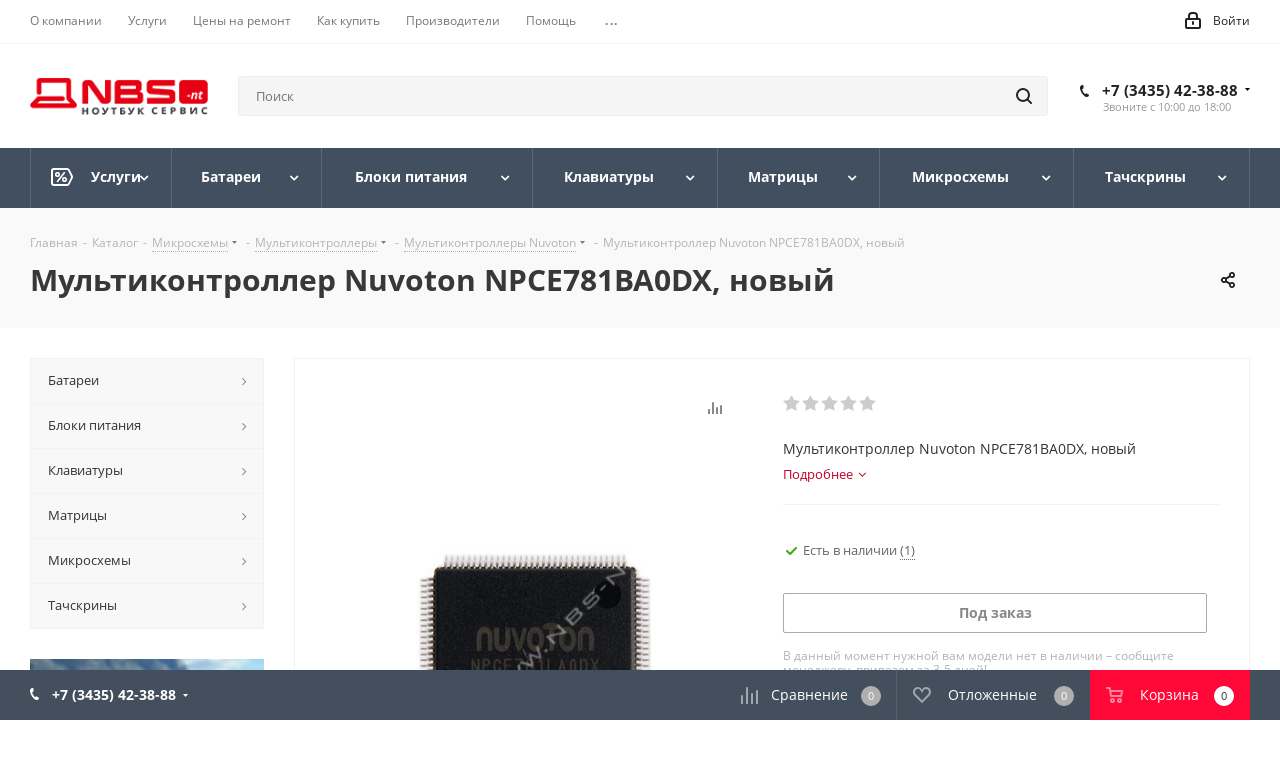

--- FILE ---
content_type: text/html; charset=UTF-8
request_url: https://nbs-nt.ru/catalog/multikontrollery_nuvoton/multikontroller_nuvoton_npce781ba0dx_novyy/
body_size: 50108
content:
<!DOCTYPE html>
<html xmlns="http://www.w3.org/1999/xhtml" xml:lang="ru" lang="ru" >
<head>
	<title>Мультиконтроллер Nuvoton NPCE781BA0DX, новый для ноутбуков в Нижнем Тагиле</title>
	<meta name="viewport" content="initial-scale=1.0, width=device-width" />
	<meta name="HandheldFriendly" content="true" />
	<meta name="yes" content="yes" />
	<meta name="apple-mobile-web-app-status-bar-style" content="black" />
	<meta name="SKYPE_TOOLBAR" content="SKYPE_TOOLBAR_PARSER_COMPATIBLE" />
	<meta http-equiv="Content-Type" content="text/html; charset=UTF-8" />
<meta name="description" content="Интернет-магазин" />
<script data-skip-moving="true">(function(w, d, n) {var cl = "bx-core";var ht = d.documentElement;var htc = ht ? ht.className : undefined;if (htc === undefined || htc.indexOf(cl) !== -1){return;}var ua = n.userAgent;if (/(iPad;)|(iPhone;)/i.test(ua)){cl += " bx-ios";}else if (/Windows/i.test(ua)){cl += ' bx-win';}else if (/Macintosh/i.test(ua)){cl += " bx-mac";}else if (/Linux/i.test(ua) && !/Android/i.test(ua)){cl += " bx-linux";}else if (/Android/i.test(ua)){cl += " bx-android";}cl += (/(ipad|iphone|android|mobile|touch)/i.test(ua) ? " bx-touch" : " bx-no-touch");cl += w.devicePixelRatio && w.devicePixelRatio >= 2? " bx-retina": " bx-no-retina";if (/AppleWebKit/.test(ua)){cl += " bx-chrome";}else if (/Opera/.test(ua)){cl += " bx-opera";}else if (/Firefox/.test(ua)){cl += " bx-firefox";}ht.className = htc ? htc + " " + cl : cl;})(window, document, navigator);</script>


<link href="https://fonts.googleapis.com/css?family=Open+Sans:300italic,400italic,600italic,700italic,800italic,400,300,500,600,700,800&subset=latin,cyrillic-ext" rel="stylesheet"/>
<link href="/bitrix/js/ui/design-tokens/dist/ui.design-tokens.min.css?173260429823463" rel="stylesheet"/>
<link href="/bitrix/js/ui/fonts/opensans/ui.font.opensans.min.css?17095499882320" rel="stylesheet"/>
<link href="/bitrix/js/main/popup/dist/main.popup.bundle.min.css?176354233828056" rel="stylesheet"/>
<link href="/bitrix/cache/css/s1/aspro_next/page_b13ee09ea42474b640cef7507d3530ba/page_b13ee09ea42474b640cef7507d3530ba_v1.css?176892026510511" rel="stylesheet"/>
<link href="/bitrix/cache/css/s1/aspro_next/template_de7a9efa939bda7c283ad2cdafa98d1a/template_de7a9efa939bda7c283ad2cdafa98d1a_v1.css?17689197971129172" rel="stylesheet" data-template-style="true"/>




<script type="extension/settings" data-extension="currency.currency-core">{"region":"ru"}</script>



<link rel="shortcut icon" href="/favicon.png" type="image/png" />
<link rel="apple-touch-icon" sizes="180x180" href="/include/apple-touch-icon.png" />
<meta property="og:description" content="Мультиконтроллер Nuvoton NPCE781BA0DX, новый" />
<meta property="og:image" content="https://nbs-nt.ru:443/upload/iblock/026/02667205f92ce1a7debfe62b411e0586.jpg" />
<link rel="image_src" href="https://nbs-nt.ru:443/upload/iblock/026/02667205f92ce1a7debfe62b411e0586.jpg"  />
<meta property="og:title" content="Мультиконтроллер Nuvoton NPCE781BA0DX, новый для ноутбуков в Нижнем Тагиле" />
<meta property="og:type" content="website" />
<meta property="og:url" content="https://nbs-nt.ru:443/catalog/multikontrollery_nuvoton/multikontroller_nuvoton_npce781ba0dx_novyy/" />



		</head>
<body class=" site_s1 fill_bg_n" id="main">
	<div id="panel"></div>
	
	
				<!--'start_frame_cache_basketitems-component-block'-->												<div id="ajax_basket"></div>
					<!--'end_frame_cache_basketitems-component-block'-->				
		
					
	<div class="wrapper1  header_bgdark with_left_block  catalog_page basket_bottom basket_fill_DARK side_LEFT catalog_icons_N banner_auto with_fast_view mheader-v1 header-v2 regions_N fill_N footer-v2 front-vindex1 mfixed_Y mfixed_view_always title-v2 with_phones store_LIST_AMOUNT">
		
		<div class="header_wrap visible-lg visible-md title-v2">
			<header id="header">
				<div class="top-block top-block-v1">
	<div class="maxwidth-theme">
		<div class="row">
			<div class="col-md-6">
					<ul class="menu topest">
					<li  >
				<a href="/company/"><span>О компании</span></a>
			</li>
					<li  >
				<a href="/services/"><span>Услуги</span></a>
			</li>
					<li  >
				<a href="/info/prices.php"><span>Цены на ремонт</span></a>
			</li>
					<li  >
				<a href="/help/"><span>Как купить</span></a>
			</li>
					<li  >
				<a href="/info/brands/"><span>Производители</span></a>
			</li>
					<li  >
				<a href="/info/"><span>Помощь</span></a>
			</li>
					<li  >
				<a href="/contacts/"><span>Контакты</span></a>
			</li>
				<li class="more hidden">
			<span>...</span>
			<ul class="dropdown"></ul>
		</li>
	</ul>
			</div>
			<div class="top-block-item pull-right show-fixed top-ctrl">
				<div class="personal_wrap">
					<div class="personal top login twosmallfont">
								
		<!--'start_frame_cache_header-auth-block1'-->							<!-- noindex --><a rel="nofollow" title="Мой кабинет" class="personal-link dark-color animate-load" data-event="jqm" data-param-type="auth" data-param-backurl="/catalog/multikontrollery_nuvoton/multikontroller_nuvoton_npce781ba0dx_novyy/" data-name="auth" href="/personal/"><i class="svg inline  svg-inline-cabinet" aria-hidden="true" title="Мой кабинет"><svg xmlns="http://www.w3.org/2000/svg" width="16" height="17" viewBox="0 0 16 17">
  <defs>
    <style>
      .loccls-1 {
        fill: #222;
        fill-rule: evenodd;
      }
    </style>
  </defs>
  <path class="loccls-1" d="M14,17H2a2,2,0,0,1-2-2V8A2,2,0,0,1,2,6H3V4A4,4,0,0,1,7,0H9a4,4,0,0,1,4,4V6h1a2,2,0,0,1,2,2v7A2,2,0,0,1,14,17ZM11,4A2,2,0,0,0,9,2H7A2,2,0,0,0,5,4V6h6V4Zm3,4H2v7H14V8ZM8,9a1,1,0,0,1,1,1v2a1,1,0,0,1-2,0V10A1,1,0,0,1,8,9Z"/>
</svg>
</i><span class="wrap"><span class="name">Войти</span></span></a><!-- /noindex -->									<!--'end_frame_cache_header-auth-block1'-->						</div>
				</div>
			</div>
					</div>
	</div>
</div>
<div class="header-v3 header-wrapper">
	<div class="logo_and_menu-row">
		<div class="logo-row">
			<div class="maxwidth-theme">
				<div class="row">
					<div class="logo-block col-md-2 col-sm-3">
						<div class="logo colored">
							<a href="/"><img src="/upload/CNext/902/yglm348mmf2vlk1taxgpdt85qi85jem6.png" alt="NBS Ноутбук-сервис" title="NBS Ноутбук-сервис" data-src="" /></a>						</div>
					</div>
										<div class="pull-left search_wrap wide_search">
						<div class="search-block inner-table-block">
											<div class="search-wrapper">
				<div id="title-search_fixed">
					<form action="/catalog/" class="search">
						<div class="search-input-div">
							<input class="search-input" id="title-search-input_fixed" type="text" name="q" value="" placeholder="Поиск" size="20" maxlength="50" autocomplete="off" />
						</div>
						<div class="search-button-div">
							<button class="btn btn-search" type="submit" name="s" value="Найти"><i class="svg svg-search svg-black"></i></button>
							<span class="close-block inline-search-hide"><span class="svg svg-close close-icons"></span></span>
						</div>
					</form>
				</div>
			</div>
							</div>
					</div>
											<div class="pull-right block-link">
							<div class="phone-block with_btn">
																	<div class="inner-table-block">
																					<div class="phone with_dropdown">
				<i class="svg svg-phone"></i>
				<a rel="nofollow" href="tel:+73435423888">+7 (3435) 42-38-88</a>
									<div class="dropdown scrollbar">
						<div class="wrap">
																							<div class="more_phone">
								    <a class="no-decript" rel="nofollow" href="tel:+73435424555">+7 (3435) 42-45-55</a>
								</div>
													</div>
					</div>
							</div>
																	<div class="schedule">
											Звоните с 10:00 до 18:00										</div>
									</div>
																							</div>
						</div>
										<div class="pull-right block-link">
																</div>
				</div>
			</div>
		</div>	</div>
	<div class="menu-row middle-block bgdark">
		<div class="maxwidth-theme">
			<div class="row">
				<div class="col-md-12">
					<div class="menu-only">
						<nav class="mega-menu sliced">
								<div class="table-menu">
		<table>
			<tr>
														<td class="menu-item unvisible dropdown  icon sale_icon  ">
						<div class="wrap">
							<a class="dropdown-toggle" href="/services/">
								<div>
																			<i class="svg inline  svg-inline-sale" aria-hidden="true" ><svg id="sale.svg" xmlns="http://www.w3.org/2000/svg" width="22" height="18" viewBox="0 0 22 18">
  <defs>
    <style>
      .cls-1 {
        fill: #fff;
        fill-rule: evenodd;
      }
    </style>
  </defs>
  <path id="Shape" class="cls-1" d="M21.762,7.877a2.765,2.765,0,0,1,0,2.185l-2.935,5.905A2.99,2.99,0,0,1,16,18H3a3,3,0,0,1-3-3V3A3,3,0,0,1,3,0H16a2.989,2.989,0,0,1,2.654,1.63v0L18.676,1.67c0.034,0.068.072,0.132,0.1,0.2Zm-1.946,1.94-2.728,5.463a0.737,0.737,0,0,1-.211.267,0.982,0.982,0,0,1-.815.453H3a1,1,0,0,1-1-1V3A1,1,0,0,1,3,2H16.063a0.982,0.982,0,0,1,.772.389,0.645,0.645,0,0,1,.253.283l2.728,5.463A2.119,2.119,0,0,1,19.816,9.817ZM5.891,12.907l6.7-8.568a0.816,0.816,0,1,1,1.413.816L7.3,13.723A0.816,0.816,0,1,1,5.891,12.907ZM6.5,4A2.5,2.5,0,1,1,4,6.5,2.5,2.5,0,0,1,6.5,4Zm0,1.563a0.937,0.937,0,1,1-.937.937A0.937,0.937,0,0,1,6.5,5.562ZM13.5,9A2.5,2.5,0,1,1,11,11.5,2.5,2.5,0,0,1,13.5,9Zm0,1.563a0.938,0.938,0,1,1-.937.937A0.938,0.938,0,0,1,13.5,10.562Z"/>
</svg>
</i>																		Услуги									<div class="line-wrapper"><span class="line"></span></div>
								</div>
							</a>
															<span class="tail"></span>
								<div class="dropdown-menu">
									<ul class="menu-wrapper">
																																<li class="  ">
																								<a href="/services/diagnostika/" title="Диагностика"><span class="name">Диагностика</span></a>
																							</li>
																																<li class="  ">
																								<a href="/services/chistka-sistemy-okhlazhdeniya/" title="Чистка системы охлаждения"><span class="name">Чистка системы охлаждения</span></a>
																							</li>
																																<li class="  ">
																								<a href="/services/modernizatsiya-apgreyd-noutbuka/" title="Модернизация (апгрейд) ноутбука"><span class="name">Модернизация (апгрейд) ноутбука</span></a>
																							</li>
																																<li class="  ">
																								<a href="/services/zamena-razemov/" title="Замена разъемов"><span class="name">Замена разъемов</span></a>
																							</li>
																																<li class="  ">
																								<a href="/services/payka-chipov-i-mikroskhem/" title="Пайка чипов и микросхем"><span class="name">Пайка чипов и микросхем</span></a>
																							</li>
																																<li class="  ">
																								<a href="/services/remont-ili-zamena-zhestkogo-diska/" title="Ремонт или замена жесткого диска"><span class="name">Ремонт или замена жесткого диска</span></a>
																							</li>
																																<li class="  ">
																								<a href="/services/remont-ili-zamena-korpusa/" title="Ремонт или замена корпуса"><span class="name">Ремонт или замена корпуса</span></a>
																							</li>
																																<li class="  ">
																								<a href="/services/remont-videokarty/" title="Ремонт видеокарты"><span class="name">Ремонт видеокарты</span></a>
																							</li>
																																<li class="  ">
																								<a href="/services/remont-materinskoy-platy/" title="Ремонт материнской платы"><span class="name">Ремонт материнской платы</span></a>
																							</li>
																																<li class="  ">
																								<a href="/services/remont-ili-zamena-klaviatury/" title="Ремонт или замена клавиатуры"><span class="name">Ремонт или замена клавиатуры</span></a>
																							</li>
																																<li class="  ">
																								<a href="/services/proshivka-bios-i-prochikh-mikroskhem/" title="Прошивка BIOS и прочих микросхем"><span class="name">Прошивка BIOS и прочих микросхем</span></a>
																							</li>
																																<li class="  ">
																								<a href="/services/remont-posle-popadaniya-zhidkosti/" title="Ремонт после попадания жидкости"><span class="name">Ремонт после попадания жидкости</span></a>
																							</li>
																																<li class="  ">
																								<a href="/services/nastroyka-programmnogo-obespecheniya/" title="Настройка программного обеспечения"><span class="name">Настройка программного обеспечения</span></a>
																							</li>
																																<li class="  ">
																								<a href="/services/zamena-matritsy-noutbuka/" title="Замена матрицы ноутбука"><span class="name">Замена матрицы ноутбука</span></a>
																							</li>
																			</ul>
								</div>
													</div>
					</td>
														<td class="menu-item unvisible dropdown wide_menu   ">
						<div class="wrap">
							<a class="dropdown-toggle" href="/catalog/batarei/">
								<div>
																		Батареи									<div class="line-wrapper"><span class="line"></span></div>
								</div>
							</a>
															<span class="tail"></span>
								<div class="dropdown-menu">
									<ul class="menu-wrapper">
																																<li class="  has_img">
																										<div class="menu_img"><img src="/upload/resize_cache/iblock/f02/60_60_1/f02a6428859f3e9db9bc412e94313b9b.png" alt="Батареи для ноутбуков Acer" title="Батареи для ноутбуков Acer" /></div>
																																					<a href="/catalog/batarei_dlya_noutbukov_acer/" title="Батареи для ноутбуков Acer"><span class="name">Батареи для ноутбуков Acer</span></a>
																							</li>
																																<li class="  has_img">
																										<div class="menu_img"><img src="/upload/resize_cache/iblock/36c/60_60_1/36c759d7113d9998ec19846fe7c305fc.png" alt="Батареи для ноутбуков HP" title="Батареи для ноутбуков HP" /></div>
																																					<a href="/catalog/batarei_dlya_noutbukov_hp/" title="Батареи для ноутбуков HP"><span class="name">Батареи для ноутбуков HP</span></a>
																							</li>
																																<li class="  has_img">
																										<div class="menu_img"><img src="/upload/resize_cache/iblock/2b0/60_60_1/2b06dc83c0935d986142509036104a3f.png" alt="Батареи для ноутбуков Samsung" title="Батареи для ноутбуков Samsung" /></div>
																																					<a href="/catalog/batarei_dlya_noutbukov_samsung/" title="Батареи для ноутбуков Samsung"><span class="name">Батареи для ноутбуков Samsung</span></a>
																							</li>
																			</ul>
								</div>
													</div>
					</td>
														<td class="menu-item unvisible dropdown wide_menu   ">
						<div class="wrap">
							<a class="dropdown-toggle" href="/catalog/bloki_pitaniya/">
								<div>
																		Блоки питания									<div class="line-wrapper"><span class="line"></span></div>
								</div>
							</a>
															<span class="tail"></span>
								<div class="dropdown-menu">
									<ul class="menu-wrapper">
																																<li class="  has_img">
																										<div class="menu_img"><img src="/upload/resize_cache/iblock/600/60_60_1/6002df271f2b82e2681c86145380a963.png" alt="Блоки питания для ноутбуков Acer" title="Блоки питания для ноутбуков Acer" /></div>
																																					<a href="/catalog/bloki_pitaniya_dlya_noutbukov_acer/" title="Блоки питания для ноутбуков Acer"><span class="name">Блоки питания для ноутбуков Acer</span></a>
																							</li>
																																<li class="  has_img">
																										<div class="menu_img"><img src="/upload/resize_cache/iblock/fd9/60_60_1/fd91d0b64fb7ebb74fdfa2deb5b470e7.png" alt="Блоки питания для ноутбуков Asus" title="Блоки питания для ноутбуков Asus" /></div>
																																					<a href="/catalog/bloki_pitaniya_dlya_noutbukov_asus/" title="Блоки питания для ноутбуков Asus"><span class="name">Блоки питания для ноутбуков Asus</span></a>
																							</li>
																																<li class="  has_img">
																										<div class="menu_img"><img src="/upload/resize_cache/iblock/7e4/60_60_1/7e45deb41bc330e172d0242233b38908.png" alt="Блоки питания для ноутбуков Dell" title="Блоки питания для ноутбуков Dell" /></div>
																																					<a href="/catalog/bloki_pitaniya_dlya_noutbukov_dell/" title="Блоки питания для ноутбуков Dell"><span class="name">Блоки питания для ноутбуков Dell</span></a>
																							</li>
																																<li class="  has_img">
																										<div class="menu_img"><img src="/upload/resize_cache/iblock/539/60_60_1/5396056c4e2dd1d794ce80844037a145.png" alt="Блоки питания для ноутбуков HP" title="Блоки питания для ноутбуков HP" /></div>
																																					<a href="/catalog/bloki_pitaniya_dlya_noutbukov_hp/" title="Блоки питания для ноутбуков HP"><span class="name">Блоки питания для ноутбуков HP</span></a>
																							</li>
																																<li class="  has_img">
																										<div class="menu_img"><img src="/upload/resize_cache/iblock/38e/60_60_1/38e571d7500ad3821feee917d60a365e.png" alt="Блоки питания для ноутбуков Samsung" title="Блоки питания для ноутбуков Samsung" /></div>
																																					<a href="/catalog/bloki_pitaniya_dlya_noutbukov_samsung/" title="Блоки питания для ноутбуков Samsung"><span class="name">Блоки питания для ноутбуков Samsung</span></a>
																							</li>
																																<li class="  has_img">
																										<div class="menu_img"><img src="/upload/resize_cache/iblock/203/60_60_1/2032412c686523de1638b8d19a9bd1a0.png" alt="Блоки питания для ноутбуков Toshiba" title="Блоки питания для ноутбуков Toshiba" /></div>
																																					<a href="/catalog/bloki_pitaniya_dlya_noutbukov_toshiba/" title="Блоки питания для ноутбуков Toshiba"><span class="name">Блоки питания для ноутбуков Toshiba</span></a>
																							</li>
																			</ul>
								</div>
													</div>
					</td>
														<td class="menu-item unvisible dropdown wide_menu   ">
						<div class="wrap">
							<a class="dropdown-toggle" href="/catalog/klaviatury/">
								<div>
																		Клавиатуры									<div class="line-wrapper"><span class="line"></span></div>
								</div>
							</a>
															<span class="tail"></span>
								<div class="dropdown-menu">
									<ul class="menu-wrapper">
																																<li class="  has_img">
																										<div class="menu_img"><img src="/upload/resize_cache/iblock/77e/60_60_1/77e5ee9cf70c36b2ea5f6c164c9f844b.png" alt="Клавиатуры для ноутбуков Acer" title="Клавиатуры для ноутбуков Acer" /></div>
																																					<a href="/catalog/klaviatury_dlya_noutbukov_acer/" title="Клавиатуры для ноутбуков Acer"><span class="name">Клавиатуры для ноутбуков Acer</span></a>
																							</li>
																																<li class="  has_img">
																										<div class="menu_img"><img src="/upload/resize_cache/iblock/ef7/60_60_1/ef71a720b1b952cf6e49b318f946a56e.png" alt="Клавиатуры для ноутбуков Asus" title="Клавиатуры для ноутбуков Asus" /></div>
																																					<a href="/catalog/klaviatury_dlya_noutbukov_asus/" title="Клавиатуры для ноутбуков Asus"><span class="name">Клавиатуры для ноутбуков Asus</span></a>
																							</li>
																																<li class="  has_img">
																										<div class="menu_img"><img src="/upload/resize_cache/iblock/468/60_60_1/468f99c381cd63ae9a3aeaa86ad3de72.png" alt="Клавиатуры для ноутбуков DELL" title="Клавиатуры для ноутбуков DELL" /></div>
																																					<a href="/catalog/klaviatury_dlya_noutbukov_dell/" title="Клавиатуры для ноутбуков DELL"><span class="name">Клавиатуры для ноутбуков DELL</span></a>
																							</li>
																																<li class="  ">
																								<a href="/catalog/klaviatury_dlya_noutbukov_dns/" title="Клавиатуры для ноутбуков DNS"><span class="name">Клавиатуры для ноутбуков DNS</span></a>
																							</li>
																																<li class="  has_img">
																										<div class="menu_img"><img src="/upload/resize_cache/iblock/660/60_60_1/6602393991cf7130d3a9175c16dc57bf.png" alt="Клавиатуры для ноутбуков HP" title="Клавиатуры для ноутбуков HP" /></div>
																																					<a href="/catalog/klaviatury_dlya_noutbukov_hp/" title="Клавиатуры для ноутбуков HP"><span class="name">Клавиатуры для ноутбуков HP</span></a>
																							</li>
																																<li class="  has_img">
																										<div class="menu_img"><img src="/upload/resize_cache/iblock/bed/60_60_1/bede03b307e08037c598b929bc77c6ac.png" alt="Клавиатуры для ноутбуков Lenovo" title="Клавиатуры для ноутбуков Lenovo" /></div>
																																					<a href="/catalog/klaviatury_dlya_noutbukov_lenovo/" title="Клавиатуры для ноутбуков Lenovo"><span class="name">Клавиатуры для ноутбуков Lenovo</span></a>
																							</li>
																																<li class="  has_img">
																										<div class="menu_img"><img src="/upload/resize_cache/iblock/b60/60_60_1/b60fa341dd1b0cadcd8c724cb70cf483.png" alt="Клавиатуры для ноутбуков MSI" title="Клавиатуры для ноутбуков MSI" /></div>
																																					<a href="/catalog/klaviatury_dlya_noutbukov_msi/" title="Клавиатуры для ноутбуков MSI"><span class="name">Клавиатуры для ноутбуков MSI</span></a>
																							</li>
																																<li class="  has_img">
																										<div class="menu_img"><img src="/upload/resize_cache/iblock/e8f/60_60_1/e8f5420468c7ea06fc16b3d038938ab1.png" alt="Клавиатуры для ноутбуков Samsung" title="Клавиатуры для ноутбуков Samsung" /></div>
																																					<a href="/catalog/klaviatury_dlya_noutbukov_samsung/" title="Клавиатуры для ноутбуков Samsung"><span class="name">Клавиатуры для ноутбуков Samsung</span></a>
																							</li>
																																<li class="  has_img">
																										<div class="menu_img"><img src="/upload/resize_cache/iblock/304/60_60_1/3045e981df1fd7206240ac174a8b7d70.png" alt="Клавиатуры для ноутбуков Sony" title="Клавиатуры для ноутбуков Sony" /></div>
																																					<a href="/catalog/klaviatury_dlya_noutbukov_sony/" title="Клавиатуры для ноутбуков Sony"><span class="name">Клавиатуры для ноутбуков Sony</span></a>
																							</li>
																																<li class="  has_img">
																										<div class="menu_img"><img src="/upload/resize_cache/iblock/8d1/60_60_1/8d1397eee3b74ccea5ca59ffc699a6f1.png" alt="Клавиатуры для ноутбуков Toshiba" title="Клавиатуры для ноутбуков Toshiba" /></div>
																																					<a href="/catalog/klaviatury_dlya_noutbukov_toshiba/" title="Клавиатуры для ноутбуков Toshiba"><span class="name">Клавиатуры для ноутбуков Toshiba</span></a>
																							</li>
																			</ul>
								</div>
													</div>
					</td>
														<td class="menu-item unvisible dropdown wide_menu   ">
						<div class="wrap">
							<a class="dropdown-toggle" href="/catalog/matritsy/">
								<div>
																		Матрицы									<div class="line-wrapper"><span class="line"></span></div>
								</div>
							</a>
															<span class="tail"></span>
								<div class="dropdown-menu">
									<ul class="menu-wrapper">
																																<li class="  has_img">
																										<div class="menu_img"><img src="/upload/resize_cache/iblock/dca/60_60_1/dca2c742fc5e2e2829fa1ad8602847a1.png" alt="Матрицы 10.1" title="Матрицы 10.1" /></div>
																																					<a href="/catalog/matritsy_10_1/" title="Матрицы 10.1"><span class="name">Матрицы 10.1</span></a>
																							</li>
																																<li class="  has_img">
																										<div class="menu_img"><img src="/upload/resize_cache/iblock/9bd/60_60_1/9bd7a5f29387494cba930e707bc9cf82.png" alt="Матрицы 11.6" title="Матрицы 11.6" /></div>
																																					<a href="/catalog/matritsy_11_6/" title="Матрицы 11.6"><span class="name">Матрицы 11.6</span></a>
																							</li>
																																<li class="  has_img">
																										<div class="menu_img"><img src="/upload/resize_cache/iblock/b61/60_60_1/b61c58fdf4cfb4fad83a0eb73447c718.png" alt="Матрицы 13.3" title="Матрицы 13.3" /></div>
																																					<a href="/catalog/matritsy_13_3/" title="Матрицы 13.3"><span class="name">Матрицы 13.3</span></a>
																							</li>
																																<li class="  has_img">
																										<div class="menu_img"><img src="/upload/resize_cache/iblock/867/60_60_1/8671bfbe0a2d05223e5a859cee7643ca.png" alt="Матрицы 14.0" title="Матрицы 14.0" /></div>
																																					<a href="/catalog/matritsy_14_0/" title="Матрицы 14.0"><span class="name">Матрицы 14.0</span></a>
																							</li>
																																<li class="  has_img">
																										<div class="menu_img"><img src="/upload/resize_cache/iblock/f77/60_60_1/f779897d4071a78abc1e330d8c0190bb.png" alt="Матрицы 15.6" title="Матрицы 15.6" /></div>
																																					<a href="/catalog/matritsy_15_6/" title="Матрицы 15.6"><span class="name">Матрицы 15.6</span></a>
																							</li>
																																<li class="  has_img">
																										<div class="menu_img"><img src="/upload/resize_cache/iblock/bf3/60_60_1/bf3843dc3ac9f28ad0923ee9e1b28f6e.png" alt="Матрицы 17.3" title="Матрицы 17.3" /></div>
																																					<a href="/catalog/matritsy_17_3/" title="Матрицы 17.3"><span class="name">Матрицы 17.3</span></a>
																							</li>
																																<li class="  has_img">
																										<div class="menu_img"><img src="/upload/resize_cache/iblock/cfe/60_60_1/cfe17d9087199a62ba8483ef928a95ea.png" alt="Матрицы 18.4" title="Матрицы 18.4" /></div>
																																					<a href="/catalog/matritsy_18_4/" title="Матрицы 18.4"><span class="name">Матрицы 18.4</span></a>
																							</li>
																			</ul>
								</div>
													</div>
					</td>
														<td class="menu-item unvisible dropdown wide_menu   ">
						<div class="wrap">
							<a class="dropdown-toggle" href="/catalog/mikroskhemy/">
								<div>
																		Микросхемы									<div class="line-wrapper"><span class="line"></span></div>
								</div>
							</a>
															<span class="tail"></span>
								<div class="dropdown-menu">
									<ul class="menu-wrapper">
																																<li class="  ">
																								<a href="/catalog/videochipy/" title="Видеочипы"><span class="name">Видеочипы</span></a>
																							</li>
																																<li class="  ">
																								<a href="/catalog/multikontrollery/" title="Мультиконтроллеры"><span class="name">Мультиконтроллеры</span></a>
																							</li>
																																<li class="  ">
																								<a href="/catalog/severnye_mosty/" title="Северные мосты"><span class="name">Северные мосты</span></a>
																							</li>
																																<li class="  ">
																								<a href="/catalog/set/" title="Сеть"><span class="name">Сеть</span></a>
																							</li>
																																<li class="  ">
																								<a href="/catalog/khaby_pch_fch/" title="Хабы PCH FCH"><span class="name">Хабы PCH FCH</span></a>
																							</li>
																																<li class="  ">
																								<a href="/catalog/shim/" title="Шим"><span class="name">Шим</span></a>
																							</li>
																																<li class="  ">
																								<a href="/catalog/yuzhnye_mosty/" title="Южные мосты"><span class="name">Южные мосты</span></a>
																							</li>
																			</ul>
								</div>
													</div>
					</td>
														<td class="menu-item unvisible dropdown wide_menu   ">
						<div class="wrap">
							<a class="dropdown-toggle" href="/catalog/tachskriny/">
								<div>
																		Тачскрины									<div class="line-wrapper"><span class="line"></span></div>
								</div>
							</a>
															<span class="tail"></span>
								<div class="dropdown-menu">
									<ul class="menu-wrapper">
																																<li class="  has_img">
																										<div class="menu_img"><img src="/upload/resize_cache/iblock/344/60_60_1/34446bcdc917c747fdfc2060d89009a6.png" alt="Тачскрины для китайских планшетов" title="Тачскрины для китайских планшетов" /></div>
																																					<a href="/catalog/tachskriny_dlya_kitayskikh_planshetov/" title="Тачскрины для китайских планшетов"><span class="name">Тачскрины для китайских планшетов</span></a>
																							</li>
																																<li class="  has_img">
																										<div class="menu_img"><img src="/upload/resize_cache/iblock/a4a/60_60_1/a4a533bfcd21dc7ac6a5aba5bffe74ad.png" alt="Тачскрины для планшетов Acer" title="Тачскрины для планшетов Acer" /></div>
																																					<a href="/catalog/tachskriny_dlya_planshetov_acer/" title="Тачскрины для планшетов Acer"><span class="name">Тачскрины для планшетов Acer</span></a>
																							</li>
																																<li class="  has_img">
																										<div class="menu_img"><img src="/upload/resize_cache/iblock/a3f/60_60_1/a3f981905355fd254180ea763d6eb2a5.png" alt="Тачскрины для планшетов Apple" title="Тачскрины для планшетов Apple" /></div>
																																					<a href="/catalog/tachskriny_dlya_planshetov_apple/" title="Тачскрины для планшетов Apple"><span class="name">Тачскрины для планшетов Apple</span></a>
																							</li>
																																<li class="  has_img">
																										<div class="menu_img"><img src="/upload/resize_cache/iblock/c97/60_60_1/c97671fe6d3ba11c2537ddb422752fe3.png" alt="Тачскрины для планшетов Asus" title="Тачскрины для планшетов Asus" /></div>
																																					<a href="/catalog/tachskriny_dlya_planshetov_asus/" title="Тачскрины для планшетов Asus"><span class="name">Тачскрины для планшетов Asus</span></a>
																							</li>
																																<li class="  has_img">
																										<div class="menu_img"><img src="/upload/resize_cache/iblock/5c8/60_60_1/5c86b8498276389f35a7f1e9eaa12458.png" alt="Тачскрины для планшетов Samsung" title="Тачскрины для планшетов Samsung" /></div>
																																					<a href="/catalog/tachskriny_dlya_planshetov_samsung/" title="Тачскрины для планшетов Samsung"><span class="name">Тачскрины для планшетов Samsung</span></a>
																							</li>
																			</ul>
								</div>
													</div>
					</td>
				
				<td class="menu-item dropdown js-dropdown nosave unvisible">
					<div class="wrap">
						<a class="dropdown-toggle more-items" href="#">
							<span>Ещё</span>
						</a>
						<span class="tail"></span>
						<ul class="dropdown-menu"></ul>
					</div>
				</td>

			</tr>
		</table>
	</div>
						</nav>
					</div>
				</div>
			</div>
		</div>
	</div>
	<div class="line-row visible-xs"></div>
</div>			</header>
		</div>

					<div id="headerfixed">
				<div class="maxwidth-theme">
	<div class="logo-row v2 row margin0 menu-row">
		<div class="inner-table-block nopadding logo-block">
			<div class="logo colored">
				<a href="/"><img src="/upload/CNext/8f3/tyf25kw9r0z9csspadhv2ewkeybp7c7t.png" alt="NBS Ноутбук-сервис" title="NBS Ноутбук-сервис" data-src="" /></a>			</div>
		</div>
		<div class="inner-table-block menu-block">
			<div class="navs table-menu js-nav">
								<nav class="mega-menu sliced">
					<!-- noindex -->
								<div class="table-menu ">
		<table>
			<tr>
									
										<td class="menu-item unvisible dropdown catalog wide_menu  active">
						<div class="wrap">
							<a class="dropdown-toggle" href="/catalog/">
								<div>
																		Каталог									<div class="line-wrapper"><span class="line"></span></div>
								</div>
							</a>
															<span class="tail"></span>
								<div class="dropdown-menu ">
									
										<div class="customScrollbar scrollbar">
											<ul class="menu-wrapper " >
																																																			<li class="dropdown-submenu   has_img parent-items">
																																					<div class="menu_img"><img src="/upload/resize_cache/iblock/802/60_60_1/8027d5d77995dd091481dae8d56319a0.png" alt="Батареи" title="Батареи" /></div>
										<a href="/catalog/batarei/" title="Батареи"><span class="name">Батареи</span><span class="arrow"><i></i></span></a>
															<ul class="dropdown-menu toggle_menu">
																	<li class="menu-item   ">
							<a href="/catalog/batarei_dlya_noutbukov_acer/" title="Батареи для ноутбуков Acer"><span class="name">Батареи для ноутбуков Acer</span></a>
													</li>
																	<li class="menu-item   ">
							<a href="/catalog/batarei_dlya_noutbukov_hp/" title="Батареи для ноутбуков HP"><span class="name">Батареи для ноутбуков HP</span></a>
													</li>
																	<li class="menu-item   ">
							<a href="/catalog/batarei_dlya_noutbukov_samsung/" title="Батареи для ноутбуков Samsung"><span class="name">Батареи для ноутбуков Samsung</span></a>
													</li>
														</ul>
																																														</li>
																																																			<li class="dropdown-submenu   has_img parent-items">
																																					<div class="menu_img"><img src="/upload/resize_cache/iblock/0f9/60_60_1/0f95bf3057d20e3246578b974ca1520c.png" alt="Блоки питания" title="Блоки питания" /></div>
										<a href="/catalog/bloki_pitaniya/" title="Блоки питания"><span class="name">Блоки питания</span><span class="arrow"><i></i></span></a>
															<ul class="dropdown-menu toggle_menu">
																	<li class="menu-item   ">
							<a href="/catalog/bloki_pitaniya_dlya_noutbukov_acer/" title="Блоки питания для ноутбуков Acer"><span class="name">Блоки питания для ноутбуков Acer</span></a>
													</li>
																	<li class="menu-item   ">
							<a href="/catalog/bloki_pitaniya_dlya_noutbukov_asus/" title="Блоки питания для ноутбуков Asus"><span class="name">Блоки питания для ноутбуков Asus</span></a>
													</li>
																	<li class="menu-item   ">
							<a href="/catalog/bloki_pitaniya_dlya_noutbukov_dell/" title="Блоки питания для ноутбуков Dell"><span class="name">Блоки питания для ноутбуков Dell</span></a>
													</li>
																	<li class="menu-item   ">
							<a href="/catalog/bloki_pitaniya_dlya_noutbukov_hp/" title="Блоки питания для ноутбуков HP"><span class="name">Блоки питания для ноутбуков HP</span></a>
													</li>
																	<li class="menu-item   ">
							<a href="/catalog/bloki_pitaniya_dlya_noutbukov_samsung/" title="Блоки питания для ноутбуков Samsung"><span class="name">Блоки питания для ноутбуков Samsung</span></a>
													</li>
																	<li class="menu-item   ">
							<a href="/catalog/bloki_pitaniya_dlya_noutbukov_toshiba/" title="Блоки питания для ноутбуков Toshiba"><span class="name">Блоки питания для ноутбуков Toshiba</span></a>
													</li>
														</ul>
																																														</li>
																																																			<li class="dropdown-submenu   has_img parent-items">
																																					<div class="menu_img"><img src="/upload/resize_cache/iblock/782/60_60_1/7825f678f20ac6707688bb7041598347.png" alt="Клавиатуры" title="Клавиатуры" /></div>
										<a href="/catalog/klaviatury/" title="Клавиатуры"><span class="name">Клавиатуры</span><span class="arrow"><i></i></span></a>
															<ul class="dropdown-menu toggle_menu">
																	<li class="menu-item   ">
							<a href="/catalog/klaviatury_dlya_noutbukov_acer/" title="Клавиатуры для ноутбуков Acer"><span class="name">Клавиатуры для ноутбуков Acer</span></a>
													</li>
																	<li class="menu-item   ">
							<a href="/catalog/klaviatury_dlya_noutbukov_asus/" title="Клавиатуры для ноутбуков Asus"><span class="name">Клавиатуры для ноутбуков Asus</span></a>
													</li>
																	<li class="menu-item   ">
							<a href="/catalog/klaviatury_dlya_noutbukov_dell/" title="Клавиатуры для ноутбуков DELL"><span class="name">Клавиатуры для ноутбуков DELL</span></a>
													</li>
																	<li class="menu-item   ">
							<a href="/catalog/klaviatury_dlya_noutbukov_dns/" title="Клавиатуры для ноутбуков DNS"><span class="name">Клавиатуры для ноутбуков DNS</span></a>
													</li>
																	<li class="menu-item   ">
							<a href="/catalog/klaviatury_dlya_noutbukov_hp/" title="Клавиатуры для ноутбуков HP"><span class="name">Клавиатуры для ноутбуков HP</span></a>
													</li>
																	<li class="menu-item   ">
							<a href="/catalog/klaviatury_dlya_noutbukov_lenovo/" title="Клавиатуры для ноутбуков Lenovo"><span class="name">Клавиатуры для ноутбуков Lenovo</span></a>
													</li>
																	<li class="menu-item   ">
							<a href="/catalog/klaviatury_dlya_noutbukov_msi/" title="Клавиатуры для ноутбуков MSI"><span class="name">Клавиатуры для ноутбуков MSI</span></a>
													</li>
																	<li class="menu-item   ">
							<a href="/catalog/klaviatury_dlya_noutbukov_samsung/" title="Клавиатуры для ноутбуков Samsung"><span class="name">Клавиатуры для ноутбуков Samsung</span></a>
													</li>
																	<li class="menu-item   ">
							<a href="/catalog/klaviatury_dlya_noutbukov_sony/" title="Клавиатуры для ноутбуков Sony"><span class="name">Клавиатуры для ноутбуков Sony</span></a>
													</li>
																	<li class="menu-item   ">
							<a href="/catalog/klaviatury_dlya_noutbukov_toshiba/" title="Клавиатуры для ноутбуков Toshiba"><span class="name">Клавиатуры для ноутбуков Toshiba</span></a>
													</li>
														</ul>
																																														</li>
																																																			<li class="dropdown-submenu   has_img parent-items">
																																					<div class="menu_img"><img src="/upload/resize_cache/iblock/6a1/60_60_1/6a1f11c1cbe864799e7ff263bb09d17b.png" alt="Матрицы" title="Матрицы" /></div>
										<a href="/catalog/matritsy/" title="Матрицы"><span class="name">Матрицы</span><span class="arrow"><i></i></span></a>
															<ul class="dropdown-menu toggle_menu">
																	<li class="menu-item   ">
							<a href="/catalog/matritsy_10_1/" title="Матрицы 10.1"><span class="name">Матрицы 10.1</span></a>
													</li>
																	<li class="menu-item   ">
							<a href="/catalog/matritsy_11_6/" title="Матрицы 11.6"><span class="name">Матрицы 11.6</span></a>
													</li>
																	<li class="menu-item   ">
							<a href="/catalog/matritsy_13_3/" title="Матрицы 13.3"><span class="name">Матрицы 13.3</span></a>
													</li>
																	<li class="menu-item   ">
							<a href="/catalog/matritsy_14_0/" title="Матрицы 14.0"><span class="name">Матрицы 14.0</span></a>
													</li>
																	<li class="menu-item   ">
							<a href="/catalog/matritsy_15_6/" title="Матрицы 15.6"><span class="name">Матрицы 15.6</span></a>
													</li>
																	<li class="menu-item   ">
							<a href="/catalog/matritsy_17_3/" title="Матрицы 17.3"><span class="name">Матрицы 17.3</span></a>
													</li>
																	<li class="menu-item   ">
							<a href="/catalog/matritsy_18_4/" title="Матрицы 18.4"><span class="name">Матрицы 18.4</span></a>
													</li>
														</ul>
																																														</li>
																																																			<li class="dropdown-submenu   has_img parent-items">
																																					<div class="menu_img"><img src="/upload/resize_cache/iblock/614/60_60_1/6148bc87524ac930cb6ad362230bfbe8.png" alt="Микросхемы" title="Микросхемы" /></div>
										<a href="/catalog/mikroskhemy/" title="Микросхемы"><span class="name">Микросхемы</span><span class="arrow"><i></i></span></a>
															<ul class="dropdown-menu toggle_menu">
																	<li class="menu-item   ">
							<a href="/catalog/videochipy/" title="Видеочипы"><span class="name">Видеочипы</span></a>
													</li>
																	<li class="menu-item   ">
							<a href="/catalog/multikontrollery/" title="Мультиконтроллеры"><span class="name">Мультиконтроллеры</span></a>
													</li>
																	<li class="menu-item   ">
							<a href="/catalog/severnye_mosty/" title="Северные мосты"><span class="name">Северные мосты</span></a>
													</li>
																	<li class="menu-item   ">
							<a href="/catalog/set/" title="Сеть"><span class="name">Сеть</span></a>
													</li>
																	<li class="menu-item   ">
							<a href="/catalog/khaby_pch_fch/" title="Хабы PCH FCH"><span class="name">Хабы PCH FCH</span></a>
													</li>
																	<li class="menu-item   ">
							<a href="/catalog/shim/" title="Шим"><span class="name">Шим</span></a>
													</li>
																	<li class="menu-item   ">
							<a href="/catalog/yuzhnye_mosty/" title="Южные мосты"><span class="name">Южные мосты</span></a>
													</li>
														</ul>
																																														</li>
																																																			<li class="dropdown-submenu   has_img parent-items">
																																					<div class="menu_img"><img src="/upload/resize_cache/iblock/f4b/60_60_1/f4bb4648ced467f477011c5085ebf2ca.png" alt="Тачскрины" title="Тачскрины" /></div>
										<a href="/catalog/tachskriny/" title="Тачскрины"><span class="name">Тачскрины</span><span class="arrow"><i></i></span></a>
															<ul class="dropdown-menu toggle_menu">
																	<li class="menu-item   ">
							<a href="/catalog/tachskriny_dlya_kitayskikh_planshetov/" title="Тачскрины для китайских планшетов"><span class="name">Тачскрины для китайских планшетов</span></a>
													</li>
																	<li class="menu-item   ">
							<a href="/catalog/tachskriny_dlya_planshetov_acer/" title="Тачскрины для планшетов Acer"><span class="name">Тачскрины для планшетов Acer</span></a>
													</li>
																	<li class="menu-item   ">
							<a href="/catalog/tachskriny_dlya_planshetov_apple/" title="Тачскрины для планшетов Apple"><span class="name">Тачскрины для планшетов Apple</span></a>
													</li>
																	<li class="menu-item   ">
							<a href="/catalog/tachskriny_dlya_planshetov_asus/" title="Тачскрины для планшетов Asus"><span class="name">Тачскрины для планшетов Asus</span></a>
													</li>
																	<li class="menu-item   ">
							<a href="/catalog/tachskriny_dlya_planshetov_samsung/" title="Тачскрины для планшетов Samsung"><span class="name">Тачскрины для планшетов Samsung</span></a>
													</li>
														</ul>
																																														</li>
																							</ul>
										</div>

									
								</div>
													</div>
					</td>
									
										<td class="menu-item unvisible    ">
						<div class="wrap">
							<a class="" href="/sale/">
								<div>
																		Акции									<div class="line-wrapper"><span class="line"></span></div>
								</div>
							</a>
													</div>
					</td>
									
										<td class="menu-item unvisible dropdown   ">
						<div class="wrap">
							<a class="dropdown-toggle" href="/services/">
								<div>
																		Услуги									<div class="line-wrapper"><span class="line"></span></div>
								</div>
							</a>
															<span class="tail"></span>
								<div class="dropdown-menu ">
									
										<div class="customScrollbar scrollbar">
											<ul class="menu-wrapper " >
																																																			<li class="    parent-items">
																																			<a href="/services/diagnostika/" title="Диагностика"><span class="name">Диагностика</span></a>
																																														</li>
																																																			<li class="    parent-items">
																																			<a href="/services/chistka-sistemy-okhlazhdeniya/" title="Чистка системы охлаждения"><span class="name">Чистка системы охлаждения</span></a>
																																														</li>
																																																			<li class="    parent-items">
																																			<a href="/services/modernizatsiya-apgreyd-noutbuka/" title="Модернизация (апгрейд) ноутбука"><span class="name">Модернизация (апгрейд) ноутбука</span></a>
																																														</li>
																																																			<li class="    parent-items">
																																			<a href="/services/zamena-razemov/" title="Замена разъемов"><span class="name">Замена разъемов</span></a>
																																														</li>
																																																			<li class="    parent-items">
																																			<a href="/services/payka-chipov-i-mikroskhem/" title="Пайка чипов и микросхем"><span class="name">Пайка чипов и микросхем</span></a>
																																														</li>
																																																			<li class="    parent-items">
																																			<a href="/services/remont-ili-zamena-zhestkogo-diska/" title="Ремонт или замена жесткого диска"><span class="name">Ремонт или замена жесткого диска</span></a>
																																														</li>
																																																			<li class="    parent-items">
																																			<a href="/services/remont-ili-zamena-korpusa/" title="Ремонт или замена корпуса"><span class="name">Ремонт или замена корпуса</span></a>
																																														</li>
																																																			<li class="    parent-items">
																																			<a href="/services/remont-videokarty/" title="Ремонт видеокарты"><span class="name">Ремонт видеокарты</span></a>
																																														</li>
																																																			<li class="    parent-items">
																																			<a href="/services/remont-materinskoy-platy/" title="Ремонт материнской платы"><span class="name">Ремонт материнской платы</span></a>
																																														</li>
																																																			<li class="    parent-items">
																																			<a href="/services/remont-ili-zamena-klaviatury/" title="Ремонт или замена клавиатуры"><span class="name">Ремонт или замена клавиатуры</span></a>
																																														</li>
																																																			<li class="    parent-items">
																																			<a href="/services/proshivka-bios-i-prochikh-mikroskhem/" title="Прошивка BIOS и прочих микросхем"><span class="name">Прошивка BIOS и прочих микросхем</span></a>
																																														</li>
																																																			<li class="    parent-items">
																																			<a href="/services/remont-posle-popadaniya-zhidkosti/" title="Ремонт после попадания жидкости"><span class="name">Ремонт после попадания жидкости</span></a>
																																														</li>
																																																			<li class="    parent-items">
																																			<a href="/services/nastroyka-programmnogo-obespecheniya/" title="Настройка программного обеспечения"><span class="name">Настройка программного обеспечения</span></a>
																																														</li>
																																																			<li class="    parent-items">
																																			<a href="/services/zamena-matritsy-noutbuka/" title="Замена матрицы ноутбука"><span class="name">Замена матрицы ноутбука</span></a>
																																														</li>
																							</ul>
										</div>

									
								</div>
													</div>
					</td>
									
										<td class="menu-item unvisible    ">
						<div class="wrap">
							<a class="" href="/blog/">
								<div>
																		Блог									<div class="line-wrapper"><span class="line"></span></div>
								</div>
							</a>
													</div>
					</td>
									
										<td class="menu-item unvisible dropdown   ">
						<div class="wrap">
							<a class="dropdown-toggle" href="/projects/">
								<div>
																		Проекты									<div class="line-wrapper"><span class="line"></span></div>
								</div>
							</a>
															<span class="tail"></span>
								<div class="dropdown-menu ">
									
										<div class="customScrollbar scrollbar">
											<ul class="menu-wrapper " >
																																																			<li class="    parent-items">
																																			<a href="/projects/internet-magaziny/" title="Интернет-магазины"><span class="name">Интернет-магазины</span></a>
																																														</li>
																																																			<li class="    parent-items">
																																			<a href="/projects/korporativnye-sayty/" title="Корпоративные сайты"><span class="name">Корпоративные сайты</span></a>
																																														</li>
																																																			<li class="    parent-items">
																																			<a href="/projects/mobilnye-prilozheniya/" title="Мобильные приложения"><span class="name">Мобильные приложения</span></a>
																																														</li>
																																																			<li class="    parent-items">
																																			<a href="/projects/bazovoe-seo/" title="Базовое SEO"><span class="name">Базовое SEO</span></a>
																																														</li>
																																																			<li class="    parent-items">
																																			<a href="/projects/kontekstnaya-reklama/" title="Контекстная реклама"><span class="name">Контекстная реклама</span></a>
																																														</li>
																																																			<li class="    parent-items">
																																			<a href="/projects/sotsialnye-seti/" title="Социальные сети"><span class="name">Социальные сети</span></a>
																																														</li>
																							</ul>
										</div>

									
								</div>
													</div>
					</td>
									
										<td class="menu-item unvisible dropdown   ">
						<div class="wrap">
							<a class="dropdown-toggle" href="/help/">
								<div>
																		Как купить									<div class="line-wrapper"><span class="line"></span></div>
								</div>
							</a>
															<span class="tail"></span>
								<div class="dropdown-menu ">
									
										<div class="customScrollbar scrollbar">
											<ul class="menu-wrapper " >
																																																			<li class="    parent-items">
																																			<a href="/help/payment/" title="Условия оплаты"><span class="name">Условия оплаты</span></a>
																																														</li>
																																																			<li class="    parent-items">
																																			<a href="/help/delivery/" title="Условия доставки"><span class="name">Условия доставки</span></a>
																																														</li>
																																																			<li class="    parent-items">
																																			<a href="/help/warranty/" title="Гарантия на товар"><span class="name">Гарантия на товар</span></a>
																																														</li>
																							</ul>
										</div>

									
								</div>
													</div>
					</td>
									
										<td class="menu-item unvisible dropdown   ">
						<div class="wrap">
							<a class="dropdown-toggle" href="/company/">
								<div>
																		Компания									<div class="line-wrapper"><span class="line"></span></div>
								</div>
							</a>
															<span class="tail"></span>
								<div class="dropdown-menu ">
									
										<div class="customScrollbar scrollbar">
											<ul class="menu-wrapper " >
																																																			<li class="    parent-items">
																																			<a href="/company/news/" title="Новости"><span class="name">Новости</span></a>
																																														</li>
																																																			<li class="    parent-items">
																																			<a href="/company/staff/" title="Сотрудники"><span class="name">Сотрудники</span></a>
																																														</li>
																																																			<li class="    parent-items">
																																			<a href="/company/vacancy/" title="Вакансии"><span class="name">Вакансии</span></a>
																																														</li>
																																																			<li class="    parent-items">
																																			<a href="/company/licenses/" title="Лицензии"><span class="name">Лицензии</span></a>
																																														</li>
																																																			<li class="    parent-items">
																																			<a href="/include/licenses_detail.php" title="Политика"><span class="name">Политика</span></a>
																																														</li>
																																																			<li class="    parent-items">
																																			<a href="/company/partnerskaya-programma/" title="Партнерская программа"><span class="name">Партнерская программа</span></a>
																																														</li>
																																																			<li class="    parent-items">
																																			<a href="/company/pravila-masterskoy/" title="Правила мастерской"><span class="name">Правила мастерской</span></a>
																																														</li>
																							</ul>
										</div>

									
								</div>
													</div>
					</td>
									
										<td class="menu-item unvisible    ">
						<div class="wrap">
							<a class="" href="/contacts/">
								<div>
																		Контакты									<div class="line-wrapper"><span class="line"></span></div>
								</div>
							</a>
													</div>
					</td>
				
				<td class="menu-item dropdown js-dropdown nosave unvisible">
					<div class="wrap">
						<a class="dropdown-toggle more-items" href="#">
							<span>Ещё</span>
						</a>
						<span class="tail"></span>
						<ul class="dropdown-menu"></ul>
					</div>
				</td>

			</tr>
		</table>
	</div>
					<!-- /noindex -->
				</nav>
											</div>
		</div>
		<div class="inner-table-block nopadding small-block">
			<div class="wrap_icon wrap_cabinet">
						
		<!--'start_frame_cache_header-auth-block2'-->							<!-- noindex --><a rel="nofollow" title="Мой кабинет" class="personal-link dark-color animate-load" data-event="jqm" data-param-type="auth" data-param-backurl="/catalog/multikontrollery_nuvoton/multikontroller_nuvoton_npce781ba0dx_novyy/" data-name="auth" href="/personal/"><i class="svg inline big svg-inline-cabinet" aria-hidden="true" title="Мой кабинет"><svg xmlns="http://www.w3.org/2000/svg" width="21" height="21" viewBox="0 0 21 21">
  <defs>
    <style>
      .loccls-1 {
        fill: #222;
        fill-rule: evenodd;
      }
    </style>
  </defs>
  <path data-name="Rounded Rectangle 110" class="loccls-1" d="M1433,132h-15a3,3,0,0,1-3-3v-7a3,3,0,0,1,3-3h1v-2a6,6,0,0,1,6-6h1a6,6,0,0,1,6,6v2h1a3,3,0,0,1,3,3v7A3,3,0,0,1,1433,132Zm-3-15a4,4,0,0,0-4-4h-1a4,4,0,0,0-4,4v2h9v-2Zm4,5a1,1,0,0,0-1-1h-15a1,1,0,0,0-1,1v7a1,1,0,0,0,1,1h15a1,1,0,0,0,1-1v-7Zm-8,3.9v1.6a0.5,0.5,0,1,1-1,0v-1.6A1.5,1.5,0,1,1,1426,125.9Z" transform="translate(-1415 -111)"/>
</svg>
</i></a><!-- /noindex -->									<!--'end_frame_cache_header-auth-block2'-->				</div>
		</div>
									<div class="inner-table-block small-block nopadding inline-search-show" data-type_search="fixed">
			<div class="search-block top-btn"><i class="svg svg-search lg"></i></div>
		</div>
	</div>
</div>			</div>
		
		<div id="mobileheader" class="visible-xs visible-sm">
			<div class="mobileheader-v1">
	<div class="burger pull-left">
		<i class="svg inline  svg-inline-burger dark" aria-hidden="true" ><svg xmlns="http://www.w3.org/2000/svg" width="18" height="16" viewBox="0 0 18 16">
  <defs>
    <style>
      .bu_bw_cls-1 {
        fill: #222;
        fill-rule: evenodd;
      }
    </style>
  </defs>
  <path data-name="Rounded Rectangle 81 copy 2" class="bu_bw_cls-1" d="M330,114h16a1,1,0,0,1,1,1h0a1,1,0,0,1-1,1H330a1,1,0,0,1-1-1h0A1,1,0,0,1,330,114Zm0,7h16a1,1,0,0,1,1,1h0a1,1,0,0,1-1,1H330a1,1,0,0,1-1-1h0A1,1,0,0,1,330,121Zm0,7h16a1,1,0,0,1,1,1h0a1,1,0,0,1-1,1H330a1,1,0,0,1-1-1h0A1,1,0,0,1,330,128Z" transform="translate(-329 -114)"/>
</svg>
</i>		<i class="svg inline  svg-inline-close dark" aria-hidden="true" ><svg xmlns="http://www.w3.org/2000/svg" width="16" height="16" viewBox="0 0 16 16">
  <defs>
    <style>
      .cccls-1 {
        fill: #222;
        fill-rule: evenodd;
      }
    </style>
  </defs>
  <path data-name="Rounded Rectangle 114 copy 3" class="cccls-1" d="M334.411,138l6.3,6.3a1,1,0,0,1,0,1.414,0.992,0.992,0,0,1-1.408,0l-6.3-6.306-6.3,6.306a1,1,0,0,1-1.409-1.414l6.3-6.3-6.293-6.3a1,1,0,0,1,1.409-1.414l6.3,6.3,6.3-6.3A1,1,0,0,1,340.7,131.7Z" transform="translate(-325 -130)"/>
</svg>
</i>	</div>
	<div class="logo-block pull-left">
		<div class="logo colored">
			<a href="/"><img src="/upload/CNext/902/yglm348mmf2vlk1taxgpdt85qi85jem6.png" alt="NBS Ноутбук-сервис" title="NBS Ноутбук-сервис" data-src="" /></a>		</div>
	</div>
	<div class="right-icons pull-right">
		<div class="pull-right">
			<div class="wrap_icon">
				<button class="top-btn inline-search-show twosmallfont">
					<i class="svg inline  svg-inline-search big" aria-hidden="true" ><svg xmlns="http://www.w3.org/2000/svg" width="21" height="21" viewBox="0 0 21 21">
  <defs>
    <style>
      .sscls-1 {
        fill: #222;
        fill-rule: evenodd;
      }
    </style>
  </defs>
  <path data-name="Rounded Rectangle 106" class="sscls-1" d="M1590.71,131.709a1,1,0,0,1-1.42,0l-4.68-4.677a9.069,9.069,0,1,1,1.42-1.427l4.68,4.678A1,1,0,0,1,1590.71,131.709ZM1579,113a7,7,0,1,0,7,7A7,7,0,0,0,1579,113Z" transform="translate(-1570 -111)"/>
</svg>
</i>				</button>
			</div>
		</div>
		<div class="pull-right">
			<div class="wrap_icon wrap_basket">
											<!--'start_frame_cache_header-basket-with-compare-block3'-->														<!--noindex-->
			<a class="basket-link compare   big " href="/catalog/compare.php" title="Список сравниваемых элементов">
		<span class="js-basket-block"><i class="svg inline  svg-inline-compare big" aria-hidden="true" ><svg xmlns="http://www.w3.org/2000/svg" width="21" height="21" viewBox="0 0 21 21">
  <defs>
    <style>
      .comcls-1 {
        fill: #222;
        fill-rule: evenodd;
      }
    </style>
  </defs>
  <path class="comcls-1" d="M20,4h0a1,1,0,0,1,1,1V21H19V5A1,1,0,0,1,20,4ZM14,7h0a1,1,0,0,1,1,1V21H13V8A1,1,0,0,1,14,7ZM8,1A1,1,0,0,1,9,2V21H7V2A1,1,0,0,1,8,1ZM2,9H2a1,1,0,0,1,1,1V21H1V10A1,1,0,0,1,2,9ZM0,0H1V1H0V0ZM0,0H1V1H0V0Z"/>
</svg>
</i><span class="title dark_link">Сравнение</span><span class="count">0</span></span>
	</a>
	<!--/noindex-->																		<!-- noindex -->
											<a rel="nofollow" class="basket-link delay  big " href="/basket/#delayed" title="Список отложенных товаров пуст">
							<span class="js-basket-block">
								<i class="svg inline  svg-inline-wish big" aria-hidden="true" ><svg xmlns="http://www.w3.org/2000/svg" width="22.969" height="21" viewBox="0 0 22.969 21">
  <defs>
    <style>
      .whcls-1 {
        fill: #222;
        fill-rule: evenodd;
      }
    </style>
  </defs>
  <path class="whcls-1" d="M21.028,10.68L11.721,20H11.339L2.081,10.79A6.19,6.19,0,0,1,6.178,0a6.118,6.118,0,0,1,5.383,3.259A6.081,6.081,0,0,1,23.032,6.147,6.142,6.142,0,0,1,21.028,10.68ZM19.861,9.172h0l-8.176,8.163H11.369L3.278,9.29l0.01-.009A4.276,4.276,0,0,1,6.277,1.986,4.2,4.2,0,0,1,9.632,3.676l0.012-.01,0.064,0.1c0.077,0.107.142,0.22,0.208,0.334l1.692,2.716,1.479-2.462a4.23,4.23,0,0,1,.39-0.65l0.036-.06L13.52,3.653a4.173,4.173,0,0,1,3.326-1.672A4.243,4.243,0,0,1,19.861,9.172ZM22,20h1v1H22V20Zm0,0h1v1H22V20Z" transform="translate(-0.031)"/>
</svg>
</i>								<span class="title dark_link">Отложенные</span>
								<span class="count">0</span>
							</span>
						</a>
																<a rel="nofollow" class="basket-link basket   big " href="/basket/" title="Корзина пуста">
							<span class="js-basket-block">
								<i class="svg inline  svg-inline-basket big" aria-hidden="true" ><svg xmlns="http://www.w3.org/2000/svg" width="22" height="21" viewBox="0 0 22 21">
  <defs>
    <style>
      .ba_bb_cls-1 {
        fill: #222;
        fill-rule: evenodd;
      }
    </style>
  </defs>
  <path data-name="Ellipse 2 copy 6" class="ba_bb_cls-1" d="M1507,122l-0.99,1.009L1492,123l-1-1-1-9h-3a0.88,0.88,0,0,1-1-1,1.059,1.059,0,0,1,1.22-1h2.45c0.31,0,.63.006,0.63,0.006a1.272,1.272,0,0,1,1.4.917l0.41,3.077H1507l1,1v1ZM1492.24,117l0.43,3.995h12.69l0.82-4Zm2.27,7.989a3.5,3.5,0,1,1-3.5,3.5A3.495,3.495,0,0,1,1494.51,124.993Zm8.99,0a3.5,3.5,0,1,1-3.49,3.5A3.5,3.5,0,0,1,1503.5,124.993Zm-9,2.006a1.5,1.5,0,1,1-1.5,1.5A1.5,1.5,0,0,1,1494.5,127Zm9,0a1.5,1.5,0,1,1-1.5,1.5A1.5,1.5,0,0,1,1503.5,127Z" transform="translate(-1486 -111)"/>
</svg>
</i>																<span class="title dark_link">Корзина<span class="count">0</span></span>
																<span class="count">0</span>
							</span>
						</a>
						<span class="basket_hover_block loading_block loading_block_content"></span>
										<!-- /noindex -->
							<!--'end_frame_cache_header-basket-with-compare-block3'-->						</div>
		</div>
		<div class="pull-right">
			<div class="wrap_icon wrap_cabinet">
						
		<!--'start_frame_cache_header-auth-block3'-->							<!-- noindex --><a rel="nofollow" title="Мой кабинет" class="personal-link dark-color animate-load" data-event="jqm" data-param-type="auth" data-param-backurl="/catalog/multikontrollery_nuvoton/multikontroller_nuvoton_npce781ba0dx_novyy/" data-name="auth" href="/personal/"><i class="svg inline big svg-inline-cabinet" aria-hidden="true" title="Мой кабинет"><svg xmlns="http://www.w3.org/2000/svg" width="21" height="21" viewBox="0 0 21 21">
  <defs>
    <style>
      .loccls-1 {
        fill: #222;
        fill-rule: evenodd;
      }
    </style>
  </defs>
  <path data-name="Rounded Rectangle 110" class="loccls-1" d="M1433,132h-15a3,3,0,0,1-3-3v-7a3,3,0,0,1,3-3h1v-2a6,6,0,0,1,6-6h1a6,6,0,0,1,6,6v2h1a3,3,0,0,1,3,3v7A3,3,0,0,1,1433,132Zm-3-15a4,4,0,0,0-4-4h-1a4,4,0,0,0-4,4v2h9v-2Zm4,5a1,1,0,0,0-1-1h-15a1,1,0,0,0-1,1v7a1,1,0,0,0,1,1h15a1,1,0,0,0,1-1v-7Zm-8,3.9v1.6a0.5,0.5,0,1,1-1,0v-1.6A1.5,1.5,0,1,1,1426,125.9Z" transform="translate(-1415 -111)"/>
</svg>
</i></a><!-- /noindex -->									<!--'end_frame_cache_header-auth-block3'-->				</div>
		</div>
			<div class="pull-right">
				<div class="wrap_icon wrap_phones">
										<i class="svg inline big svg-inline-phone" aria-hidden="true" ><svg width="21" height="21" viewBox="0 0 21 21" fill="none" xmlns="http://www.w3.org/2000/svg">
<path fill-rule="evenodd" clip-rule="evenodd" d="M18.9562 15.97L18.9893 16.3282C19.0225 16.688 18.9784 17.0504 18.8603 17.3911C18.6223 18.086 18.2725 18.7374 17.8248 19.3198L17.7228 19.4524L17.6003 19.5662C16.8841 20.2314 15.9875 20.6686 15.0247 20.8243C14.0374 21.0619 13.0068 21.0586 12.0201 20.814L11.9327 20.7924L11.8476 20.763C10.712 20.3703 9.65189 19.7871 8.71296 19.0385C8.03805 18.582 7.41051 18.0593 6.83973 17.4779L6.81497 17.4527L6.79112 17.4267C4.93379 15.3963 3.51439 13.0063 2.62127 10.4052L2.6087 10.3686L2.59756 10.3315C2.36555 9.5598 2.21268 8.76667 2.14121 7.9643C1.94289 6.79241 1.95348 5.59444 2.17289 4.42568L2.19092 4.32964L2.21822 4.23581C2.50215 3.26018 3.0258 2.37193 3.7404 1.65124C4.37452 0.908181 5.21642 0.370416 6.15867 0.107283L6.31009 0.0649959L6.46626 0.0468886C7.19658 -0.0377903 7.93564 -0.00763772 8.65659 0.136237C9.00082 0.203673 9.32799 0.34095 9.61768 0.540011L9.90227 0.735566L10.1048 1.01522C10.4774 1.52971 10.7173 2.12711 10.8045 2.75455C10.8555 2.95106 10.9033 3.13929 10.9499 3.32228C11.0504 3.71718 11.1446 4.08764 11.2499 4.46408C11.5034 5.03517 11.6255 5.65688 11.6059 6.28327L11.5984 6.52137L11.5353 6.75107C11.3812 7.31112 11.0546 7.68722 10.8349 7.8966C10.6059 8.11479 10.3642 8.2737 10.18 8.38262C9.89673 8.55014 9.57964 8.69619 9.32537 8.8079C9.74253 10.2012 10.5059 11.4681 11.5455 12.4901C11.7801 12.3252 12.0949 12.1097 12.412 11.941C12.6018 11.8401 12.8614 11.7177 13.1641 11.6357C13.4565 11.5565 13.9301 11.4761 14.4706 11.6169L14.6882 11.6736L14.8878 11.7772C15.4419 12.0649 15.9251 12.4708 16.3035 12.9654C16.5807 13.236 16.856 13.4937 17.1476 13.7666C17.2974 13.9068 17.4515 14.0511 17.6124 14.2032C18.118 14.5805 18.5261 15.0751 18.8003 15.6458L18.9562 15.97ZM16.3372 15.7502C16.6216 15.9408 16.8496 16.2039 16.9977 16.5121C17.0048 16.5888 16.9952 16.6661 16.9697 16.7388C16.8021 17.2295 16.5553 17.6895 16.2391 18.1009C15.795 18.5134 15.234 18.7788 14.6329 18.8608C13.9345 19.0423 13.2016 19.0464 12.5012 18.8728C11.5558 18.5459 10.675 18.0561 9.8991 17.4258C9.30961 17.0338 8.76259 16.5817 8.26682 16.0767C6.59456 14.2487 5.31682 12.0971 4.51287 9.75567C4.31227 9.08842 4.18279 8.40192 4.12658 7.70756C3.95389 6.74387 3.95792 5.75691 4.13855 4.79468C4.33628 4.11526 4.70731 3.49868 5.21539 3.00521C5.59617 2.53588 6.11383 2.19633 6.69661 2.03358C7.22119 1.97276 7.75206 1.99466 8.26981 2.09849C8.34699 2.11328 8.42029 2.14388 8.48501 2.18836C8.68416 2.46334 8.80487 2.78705 8.83429 3.12504C8.89113 3.34235 8.94665 3.56048 9.00218 3.77864C9.12067 4.24418 9.2392 4.70987 9.37072 5.16815C9.5371 5.49352 9.61831 5.85557 9.60687 6.22066C9.51714 6.54689 8.89276 6.81665 8.28746 7.07816C7.71809 7.32415 7.16561 7.56284 7.0909 7.83438C7.07157 8.17578 7.12971 8.51712 7.26102 8.83297C7.76313 10.9079 8.87896 12.7843 10.4636 14.2184C10.6814 14.4902 10.9569 14.7105 11.2702 14.8634C11.5497 14.9366 12.0388 14.5907 12.5428 14.2342C13.0783 13.8555 13.6307 13.4648 13.9663 13.5523C14.295 13.7229 14.5762 13.9719 14.785 14.2773C15.1184 14.6066 15.4631 14.9294 15.808 15.2523C15.9849 15.418 16.1618 15.5836 16.3372 15.7502Z" fill="#222222"/>
</svg>
</i>			<div id="mobilePhone" class="dropdown-mobile-phone">
				<div class="wrap">
					<div class="more_phone title"><span class="no-decript dark-color ">Телефоны <i class="svg inline  svg-inline-close dark dark-i" aria-hidden="true" ><svg xmlns="http://www.w3.org/2000/svg" width="16" height="16" viewBox="0 0 16 16">
  <defs>
    <style>
      .cccls-1 {
        fill: #222;
        fill-rule: evenodd;
      }
    </style>
  </defs>
  <path data-name="Rounded Rectangle 114 copy 3" class="cccls-1" d="M334.411,138l6.3,6.3a1,1,0,0,1,0,1.414,0.992,0.992,0,0,1-1.408,0l-6.3-6.306-6.3,6.306a1,1,0,0,1-1.409-1.414l6.3-6.3-6.293-6.3a1,1,0,0,1,1.409-1.414l6.3,6.3,6.3-6.3A1,1,0,0,1,340.7,131.7Z" transform="translate(-325 -130)"/>
</svg>
</i></span></div>
																	<div class="more_phone">
						    <a class="dark-color no-decript" rel="nofollow" href="tel:+73435423888">+7 (3435) 42-38-88</a>
						</div>
																	<div class="more_phone">
						    <a class="dark-color no-decript" rel="nofollow" href="tel:+73435424555">+7 (3435) 42-45-55</a>
						</div>
														</div>
			</div>
								</div>
			</div>
	</div>
</div>			<div id="mobilemenu" class="leftside ">
				<div class="mobilemenu-v1 scroller">
	<div class="wrap">
				<!--'start_frame_cache_mobile-auth-block1'-->		<!-- noindex -->
<div class="menu middle">
	<ul>
		<li>
																<a rel="nofollow" class="dark-color" href="/personal/">
				<i class="svg inline  svg-inline-cabinet" aria-hidden="true" ><svg xmlns="http://www.w3.org/2000/svg" width="16" height="17" viewBox="0 0 16 17">
  <defs>
    <style>
      .loccls-1 {
        fill: #222;
        fill-rule: evenodd;
      }
    </style>
  </defs>
  <path class="loccls-1" d="M14,17H2a2,2,0,0,1-2-2V8A2,2,0,0,1,2,6H3V4A4,4,0,0,1,7,0H9a4,4,0,0,1,4,4V6h1a2,2,0,0,1,2,2v7A2,2,0,0,1,14,17ZM11,4A2,2,0,0,0,9,2H7A2,2,0,0,0,5,4V6h6V4Zm3,4H2v7H14V8ZM8,9a1,1,0,0,1,1,1v2a1,1,0,0,1-2,0V10A1,1,0,0,1,8,9Z"/>
</svg>
</i>				<span>Личный кабинет</span>
							</a>
					</li>
	</ul>
</div>
<!-- /noindex -->		<!--'end_frame_cache_mobile-auth-block1'-->					<!-- noindex -->
			<div class="menu top">
		<ul class="top">
																	<li>
			<a class=" dark-color" href="/index.php" title="Главная">
				<span>Главная</span>
							</a>
					</li>
    																	<li class="selected">
			<a class=" dark-color parent" href="/catalog/" title="Каталог">
				<span>Каталог</span>
									<span class="arrow"><i class="svg svg_triangle_right"></i></span>
							</a>
							<ul class="dropdown">
					<li class="menu_back"><a href="" class="dark-color" rel="nofollow"><i class="svg svg-arrow-right"></i>Назад</a></li>
					<li class="menu_title"><a href="/catalog/">Каталог</a></li>
																							<li>
							<a class="dark-color parent" href="/catalog/batarei/" title="Батареи">
								<span>Батареи</span>
																	<span class="arrow"><i class="svg svg_triangle_right"></i></span>
															</a>
															<ul class="dropdown">
									<li class="menu_back"><a href="" class="dark-color" rel="nofollow"><i class="svg svg-arrow-right"></i>Назад</a></li>
									<li class="menu_title"><a href="/catalog/batarei/">Батареи</a></li>
																																							<li>
											<a class="dark-color" href="/catalog/batarei_dlya_noutbukov_acer/" title="Батареи для ноутбуков Acer">
												<span>Батареи для ноутбуков Acer</span>
																							</a>
																					</li>
																																							<li>
											<a class="dark-color" href="/catalog/batarei_dlya_noutbukov_hp/" title="Батареи для ноутбуков HP">
												<span>Батареи для ноутбуков HP</span>
																							</a>
																					</li>
																																							<li>
											<a class="dark-color" href="/catalog/batarei_dlya_noutbukov_samsung/" title="Батареи для ноутбуков Samsung">
												<span>Батареи для ноутбуков Samsung</span>
																							</a>
																					</li>
																	</ul>
													</li>
																							<li>
							<a class="dark-color parent" href="/catalog/bloki_pitaniya/" title="Блоки питания">
								<span>Блоки питания</span>
																	<span class="arrow"><i class="svg svg_triangle_right"></i></span>
															</a>
															<ul class="dropdown">
									<li class="menu_back"><a href="" class="dark-color" rel="nofollow"><i class="svg svg-arrow-right"></i>Назад</a></li>
									<li class="menu_title"><a href="/catalog/bloki_pitaniya/">Блоки питания</a></li>
																																							<li>
											<a class="dark-color" href="/catalog/bloki_pitaniya_dlya_noutbukov_acer/" title="Блоки питания для ноутбуков Acer">
												<span>Блоки питания для ноутбуков Acer</span>
																							</a>
																					</li>
																																							<li>
											<a class="dark-color" href="/catalog/bloki_pitaniya_dlya_noutbukov_asus/" title="Блоки питания для ноутбуков Asus">
												<span>Блоки питания для ноутбуков Asus</span>
																							</a>
																					</li>
																																							<li>
											<a class="dark-color" href="/catalog/bloki_pitaniya_dlya_noutbukov_dell/" title="Блоки питания для ноутбуков Dell">
												<span>Блоки питания для ноутбуков Dell</span>
																							</a>
																					</li>
																																							<li>
											<a class="dark-color" href="/catalog/bloki_pitaniya_dlya_noutbukov_hp/" title="Блоки питания для ноутбуков HP">
												<span>Блоки питания для ноутбуков HP</span>
																							</a>
																					</li>
																																							<li>
											<a class="dark-color" href="/catalog/bloki_pitaniya_dlya_noutbukov_samsung/" title="Блоки питания для ноутбуков Samsung">
												<span>Блоки питания для ноутбуков Samsung</span>
																							</a>
																					</li>
																																							<li>
											<a class="dark-color" href="/catalog/bloki_pitaniya_dlya_noutbukov_toshiba/" title="Блоки питания для ноутбуков Toshiba">
												<span>Блоки питания для ноутбуков Toshiba</span>
																							</a>
																					</li>
																	</ul>
													</li>
																							<li>
							<a class="dark-color parent" href="/catalog/klaviatury/" title="Клавиатуры">
								<span>Клавиатуры</span>
																	<span class="arrow"><i class="svg svg_triangle_right"></i></span>
															</a>
															<ul class="dropdown">
									<li class="menu_back"><a href="" class="dark-color" rel="nofollow"><i class="svg svg-arrow-right"></i>Назад</a></li>
									<li class="menu_title"><a href="/catalog/klaviatury/">Клавиатуры</a></li>
																																							<li>
											<a class="dark-color" href="/catalog/klaviatury_dlya_noutbukov_acer/" title="Клавиатуры для ноутбуков Acer">
												<span>Клавиатуры для ноутбуков Acer</span>
																							</a>
																					</li>
																																							<li>
											<a class="dark-color" href="/catalog/klaviatury_dlya_noutbukov_asus/" title="Клавиатуры для ноутбуков Asus">
												<span>Клавиатуры для ноутбуков Asus</span>
																							</a>
																					</li>
																																							<li>
											<a class="dark-color" href="/catalog/klaviatury_dlya_noutbukov_dell/" title="Клавиатуры для ноутбуков DELL">
												<span>Клавиатуры для ноутбуков DELL</span>
																							</a>
																					</li>
																																							<li>
											<a class="dark-color" href="/catalog/klaviatury_dlya_noutbukov_dns/" title="Клавиатуры для ноутбуков DNS">
												<span>Клавиатуры для ноутбуков DNS</span>
																							</a>
																					</li>
																																							<li>
											<a class="dark-color" href="/catalog/klaviatury_dlya_noutbukov_hp/" title="Клавиатуры для ноутбуков HP">
												<span>Клавиатуры для ноутбуков HP</span>
																							</a>
																					</li>
																																							<li>
											<a class="dark-color" href="/catalog/klaviatury_dlya_noutbukov_lenovo/" title="Клавиатуры для ноутбуков Lenovo">
												<span>Клавиатуры для ноутбуков Lenovo</span>
																							</a>
																					</li>
																																							<li>
											<a class="dark-color" href="/catalog/klaviatury_dlya_noutbukov_msi/" title="Клавиатуры для ноутбуков MSI">
												<span>Клавиатуры для ноутбуков MSI</span>
																							</a>
																					</li>
																																							<li>
											<a class="dark-color" href="/catalog/klaviatury_dlya_noutbukov_samsung/" title="Клавиатуры для ноутбуков Samsung">
												<span>Клавиатуры для ноутбуков Samsung</span>
																							</a>
																					</li>
																																							<li>
											<a class="dark-color" href="/catalog/klaviatury_dlya_noutbukov_sony/" title="Клавиатуры для ноутбуков Sony">
												<span>Клавиатуры для ноутбуков Sony</span>
																							</a>
																					</li>
																																							<li>
											<a class="dark-color" href="/catalog/klaviatury_dlya_noutbukov_toshiba/" title="Клавиатуры для ноутбуков Toshiba">
												<span>Клавиатуры для ноутбуков Toshiba</span>
																							</a>
																					</li>
																	</ul>
													</li>
																							<li>
							<a class="dark-color parent" href="/catalog/matritsy/" title="Матрицы">
								<span>Матрицы</span>
																	<span class="arrow"><i class="svg svg_triangle_right"></i></span>
															</a>
															<ul class="dropdown">
									<li class="menu_back"><a href="" class="dark-color" rel="nofollow"><i class="svg svg-arrow-right"></i>Назад</a></li>
									<li class="menu_title"><a href="/catalog/matritsy/">Матрицы</a></li>
																																							<li>
											<a class="dark-color" href="/catalog/matritsy_10_1/" title="Матрицы 10.1">
												<span>Матрицы 10.1</span>
																							</a>
																					</li>
																																							<li>
											<a class="dark-color" href="/catalog/matritsy_11_6/" title="Матрицы 11.6">
												<span>Матрицы 11.6</span>
																							</a>
																					</li>
																																							<li>
											<a class="dark-color" href="/catalog/matritsy_13_3/" title="Матрицы 13.3">
												<span>Матрицы 13.3</span>
																							</a>
																					</li>
																																							<li>
											<a class="dark-color" href="/catalog/matritsy_14_0/" title="Матрицы 14.0">
												<span>Матрицы 14.0</span>
																							</a>
																					</li>
																																							<li>
											<a class="dark-color" href="/catalog/matritsy_15_6/" title="Матрицы 15.6">
												<span>Матрицы 15.6</span>
																							</a>
																					</li>
																																							<li>
											<a class="dark-color" href="/catalog/matritsy_17_3/" title="Матрицы 17.3">
												<span>Матрицы 17.3</span>
																							</a>
																					</li>
																																							<li>
											<a class="dark-color" href="/catalog/matritsy_18_4/" title="Матрицы 18.4">
												<span>Матрицы 18.4</span>
																							</a>
																					</li>
																	</ul>
													</li>
																							<li>
							<a class="dark-color parent" href="/catalog/mikroskhemy/" title="Микросхемы">
								<span>Микросхемы</span>
																	<span class="arrow"><i class="svg svg_triangle_right"></i></span>
															</a>
															<ul class="dropdown">
									<li class="menu_back"><a href="" class="dark-color" rel="nofollow"><i class="svg svg-arrow-right"></i>Назад</a></li>
									<li class="menu_title"><a href="/catalog/mikroskhemy/">Микросхемы</a></li>
																																							<li>
											<a class="dark-color" href="/catalog/videochipy/" title="Видеочипы">
												<span>Видеочипы</span>
																							</a>
																					</li>
																																							<li>
											<a class="dark-color" href="/catalog/multikontrollery/" title="Мультиконтроллеры">
												<span>Мультиконтроллеры</span>
																							</a>
																					</li>
																																							<li>
											<a class="dark-color" href="/catalog/severnye_mosty/" title="Северные мосты">
												<span>Северные мосты</span>
																							</a>
																					</li>
																																							<li>
											<a class="dark-color" href="/catalog/set/" title="Сеть">
												<span>Сеть</span>
																							</a>
																					</li>
																																							<li>
											<a class="dark-color" href="/catalog/khaby_pch_fch/" title="Хабы PCH FCH">
												<span>Хабы PCH FCH</span>
																							</a>
																					</li>
																																							<li>
											<a class="dark-color" href="/catalog/shim/" title="Шим">
												<span>Шим</span>
																							</a>
																					</li>
																																							<li>
											<a class="dark-color" href="/catalog/yuzhnye_mosty/" title="Южные мосты">
												<span>Южные мосты</span>
																							</a>
																					</li>
																	</ul>
													</li>
																							<li>
							<a class="dark-color parent" href="/catalog/tachskriny/" title="Тачскрины">
								<span>Тачскрины</span>
																	<span class="arrow"><i class="svg svg_triangle_right"></i></span>
															</a>
															<ul class="dropdown">
									<li class="menu_back"><a href="" class="dark-color" rel="nofollow"><i class="svg svg-arrow-right"></i>Назад</a></li>
									<li class="menu_title"><a href="/catalog/tachskriny/">Тачскрины</a></li>
																																							<li>
											<a class="dark-color" href="/catalog/tachskriny_dlya_kitayskikh_planshetov/" title="Тачскрины для китайских планшетов">
												<span>Тачскрины для китайских планшетов</span>
																							</a>
																					</li>
																																							<li>
											<a class="dark-color" href="/catalog/tachskriny_dlya_planshetov_acer/" title="Тачскрины для планшетов Acer">
												<span>Тачскрины для планшетов Acer</span>
																							</a>
																					</li>
																																							<li>
											<a class="dark-color" href="/catalog/tachskriny_dlya_planshetov_apple/" title="Тачскрины для планшетов Apple">
												<span>Тачскрины для планшетов Apple</span>
																							</a>
																					</li>
																																							<li>
											<a class="dark-color" href="/catalog/tachskriny_dlya_planshetov_asus/" title="Тачскрины для планшетов Asus">
												<span>Тачскрины для планшетов Asus</span>
																							</a>
																					</li>
																																							<li>
											<a class="dark-color" href="/catalog/tachskriny_dlya_planshetov_samsung/" title="Тачскрины для планшетов Samsung">
												<span>Тачскрины для планшетов Samsung</span>
																							</a>
																					</li>
																	</ul>
													</li>
									</ul>
					</li>
    																	<li>
			<a class=" dark-color" href="/sale/" title="Акции">
				<span>Акции</span>
							</a>
					</li>
    																	<li>
			<a class=" dark-color parent" href="/services/" title="Услуги">
				<span>Услуги</span>
									<span class="arrow"><i class="svg svg_triangle_right"></i></span>
							</a>
							<ul class="dropdown">
					<li class="menu_back"><a href="" class="dark-color" rel="nofollow"><i class="svg svg-arrow-right"></i>Назад</a></li>
					<li class="menu_title"><a href="/services/">Услуги</a></li>
																							<li>
							<a class="dark-color" href="/services/diagnostika/" title="Диагностика">
								<span>Диагностика</span>
															</a>
													</li>
																							<li>
							<a class="dark-color" href="/services/chistka-sistemy-okhlazhdeniya/" title="Чистка системы охлаждения">
								<span>Чистка системы охлаждения</span>
															</a>
													</li>
																							<li>
							<a class="dark-color" href="/services/modernizatsiya-apgreyd-noutbuka/" title="Модернизация (апгрейд) ноутбука">
								<span>Модернизация (апгрейд) ноутбука</span>
															</a>
													</li>
																							<li>
							<a class="dark-color" href="/services/zamena-razemov/" title="Замена разъемов">
								<span>Замена разъемов</span>
															</a>
													</li>
																							<li>
							<a class="dark-color" href="/services/payka-chipov-i-mikroskhem/" title="Пайка чипов и микросхем">
								<span>Пайка чипов и микросхем</span>
															</a>
													</li>
																							<li>
							<a class="dark-color" href="/services/remont-ili-zamena-zhestkogo-diska/" title="Ремонт или замена жесткого диска">
								<span>Ремонт или замена жесткого диска</span>
															</a>
													</li>
																							<li>
							<a class="dark-color" href="/services/remont-ili-zamena-korpusa/" title="Ремонт или замена корпуса">
								<span>Ремонт или замена корпуса</span>
															</a>
													</li>
																							<li>
							<a class="dark-color" href="/services/remont-videokarty/" title="Ремонт видеокарты">
								<span>Ремонт видеокарты</span>
															</a>
													</li>
																							<li>
							<a class="dark-color" href="/services/remont-materinskoy-platy/" title="Ремонт материнской платы">
								<span>Ремонт материнской платы</span>
															</a>
													</li>
																							<li>
							<a class="dark-color" href="/services/remont-ili-zamena-klaviatury/" title="Ремонт или замена клавиатуры">
								<span>Ремонт или замена клавиатуры</span>
															</a>
													</li>
																							<li>
							<a class="dark-color" href="/services/proshivka-bios-i-prochikh-mikroskhem/" title="Прошивка BIOS и прочих микросхем">
								<span>Прошивка BIOS и прочих микросхем</span>
															</a>
													</li>
																							<li>
							<a class="dark-color" href="/services/remont-posle-popadaniya-zhidkosti/" title="Ремонт после попадания жидкости">
								<span>Ремонт после попадания жидкости</span>
															</a>
													</li>
																							<li>
							<a class="dark-color" href="/services/nastroyka-programmnogo-obespecheniya/" title="Настройка программного обеспечения">
								<span>Настройка программного обеспечения</span>
															</a>
													</li>
																							<li>
							<a class="dark-color" href="/services/zamena-matritsy-noutbuka/" title="Замена матрицы ноутбука">
								<span>Замена матрицы ноутбука</span>
															</a>
													</li>
									</ul>
					</li>
    																	<li>
			<a class=" dark-color" href="/blog/" title="Блог">
				<span>Блог</span>
							</a>
					</li>
    																	<li>
			<a class=" dark-color parent" href="/projects/" title="Проекты">
				<span>Проекты</span>
									<span class="arrow"><i class="svg svg_triangle_right"></i></span>
							</a>
							<ul class="dropdown">
					<li class="menu_back"><a href="" class="dark-color" rel="nofollow"><i class="svg svg-arrow-right"></i>Назад</a></li>
					<li class="menu_title"><a href="/projects/">Проекты</a></li>
																							<li>
							<a class="dark-color" href="/projects/internet-magaziny/" title="Интернет-магазины">
								<span>Интернет-магазины</span>
															</a>
													</li>
																							<li>
							<a class="dark-color" href="/projects/korporativnye-sayty/" title="Корпоративные сайты">
								<span>Корпоративные сайты</span>
															</a>
													</li>
																							<li>
							<a class="dark-color" href="/projects/mobilnye-prilozheniya/" title="Мобильные приложения">
								<span>Мобильные приложения</span>
															</a>
													</li>
																							<li>
							<a class="dark-color" href="/projects/bazovoe-seo/" title="Базовое SEO">
								<span>Базовое SEO</span>
															</a>
													</li>
																							<li>
							<a class="dark-color" href="/projects/kontekstnaya-reklama/" title="Контекстная реклама">
								<span>Контекстная реклама</span>
															</a>
													</li>
																							<li>
							<a class="dark-color" href="/projects/sotsialnye-seti/" title="Социальные сети">
								<span>Социальные сети</span>
															</a>
													</li>
									</ul>
					</li>
    																	<li>
			<a class=" dark-color parent" href="/help/" title="Как купить">
				<span>Как купить</span>
									<span class="arrow"><i class="svg svg_triangle_right"></i></span>
							</a>
							<ul class="dropdown">
					<li class="menu_back"><a href="" class="dark-color" rel="nofollow"><i class="svg svg-arrow-right"></i>Назад</a></li>
					<li class="menu_title"><a href="/help/">Как купить</a></li>
																							<li>
							<a class="dark-color" href="/help/payment/" title="Условия оплаты">
								<span>Условия оплаты</span>
															</a>
													</li>
																							<li>
							<a class="dark-color" href="/help/delivery/" title="Условия доставки">
								<span>Условия доставки</span>
															</a>
													</li>
																							<li>
							<a class="dark-color" href="/help/warranty/" title="Гарантия на товар">
								<span>Гарантия на товар</span>
															</a>
													</li>
									</ul>
					</li>
    																	<li>
			<a class=" dark-color parent" href="/company/" title="Компания">
				<span>Компания</span>
									<span class="arrow"><i class="svg svg_triangle_right"></i></span>
							</a>
							<ul class="dropdown">
					<li class="menu_back"><a href="" class="dark-color" rel="nofollow"><i class="svg svg-arrow-right"></i>Назад</a></li>
					<li class="menu_title"><a href="/company/">Компания</a></li>
																							<li>
							<a class="dark-color" href="/company/news/" title="Новости">
								<span>Новости</span>
															</a>
													</li>
																							<li>
							<a class="dark-color" href="/company/staff/" title="Сотрудники">
								<span>Сотрудники</span>
															</a>
													</li>
																							<li>
							<a class="dark-color" href="/company/vacancy/" title="Вакансии">
								<span>Вакансии</span>
															</a>
													</li>
																							<li>
							<a class="dark-color" href="/company/licenses/" title="Лицензии">
								<span>Лицензии</span>
															</a>
													</li>
																							<li>
							<a class="dark-color" href="/include/licenses_detail.php" title="Политика">
								<span>Политика</span>
															</a>
													</li>
																							<li>
							<a class="dark-color" href="/company/partnerskaya-programma/" title="Партнерская программа">
								<span>Партнерская программа</span>
															</a>
													</li>
																							<li>
							<a class="dark-color" href="/company/pravila-masterskoy/" title="Правила мастерской">
								<span>Правила мастерской</span>
															</a>
													</li>
									</ul>
					</li>
    																	<li>
			<a class=" dark-color" href="/contacts/" title="Контакты">
				<span>Контакты</span>
							</a>
					</li>
    					</ul>
	</div>
		<!-- /noindex -->
								
				<!--'start_frame_cache_mobile-basket-with-compare-block1'-->		<!-- noindex -->
					<div class="menu middle">
				<ul>
					<li class="counters">
						<a rel="nofollow" class="dark-color basket-link basket ready " href="/basket/">
							<i class="svg svg-basket"></i>
							<span>Корзина<span class="count empted">0</span></span>
						</a>
					</li>
					<li class="counters">
						<a rel="nofollow" class="dark-color basket-link delay ready " href="/basket/#delayed">
							<i class="svg svg-wish"></i>
							<span>Отложенные<span class="count empted">0</span></span>
						</a>
					</li>
				</ul>
			</div>
							<div class="menu middle">
				<ul>
					<li class="counters">
						<a rel="nofollow" class="dark-color basket-link compare ready " href="/catalog/compare.php">
							<i class="svg svg-compare"></i>
							<span>Сравнение товаров<span class="count empted">0</span></span>
						</a>
					</li>
				</ul>
			</div>
				<!-- /noindex -->
		<!--'end_frame_cache_mobile-basket-with-compare-block1'-->						
			
			<div class="menu middle mobile-menu-contacts">
				<ul>
					<li>
						<a rel="nofollow" href="tel:+73435423888" class="dark-color parent no-decript ">
							<i class="svg svg-phone"></i>
							<span>+7 (3435) 42-38-88</span>
															<span class="arrow"><i class="svg svg_triangle_right"></i></span>
													</a>
													<ul class="dropdown">
								<li class="menu_back"><a href="" class="dark-color" rel="nofollow"><i class="svg svg-arrow-right"></i>Назад</a></li>
								<li class="menu_title">Телефоны</li>
																										<li><a rel="nofollow" href="tel:+73435423888" class="bold dark-color no-decript">+7 (3435) 42-38-88</a></li>
																										<li><a rel="nofollow" href="tel:+73435424555" class="bold dark-color no-decript">+7 (3435) 42-45-55</a></li>
																							</ul>
											</li>
				</ul>
			</div>

			
				<div class="contacts">
			<div class="title">Контактная информация</div>

			
							<div class="address">
					<i class="svg inline  svg-inline-address" aria-hidden="true" ><svg xmlns="http://www.w3.org/2000/svg" width="13" height="16" viewBox="0 0 13 16">
  <defs>
    <style>
      .acls-1 {
        fill-rule: evenodd;
      }
    </style>
  </defs>
  <path data-name="Ellipse 74 copy" class="acls-1" d="M763.9,42.916h0.03L759,49h-1l-4.933-6.084h0.03a6.262,6.262,0,0,1-1.1-3.541,6.5,6.5,0,0,1,13,0A6.262,6.262,0,0,1,763.9,42.916ZM758.5,35a4.5,4.5,0,0,0-3.741,7h-0.012l3.542,4.447h0.422L762.289,42H762.24A4.5,4.5,0,0,0,758.5,35Zm0,6a1.5,1.5,0,1,1,1.5-1.5A1.5,1.5,0,0,1,758.5,41Z" transform="translate(-752 -33)"/>
</svg>
</i>					Нижний Тагил, ул. Папанина, 19.				</div>
										<div class="email">
					<i class="svg inline  svg-inline-email" aria-hidden="true" ><svg xmlns="http://www.w3.org/2000/svg" width="16" height="13" viewBox="0 0 16 13">
  <defs>
    <style>
      .ecls-1 {
        fill: #222;
        fill-rule: evenodd;
      }
    </style>
  </defs>
  <path class="ecls-1" d="M14,13H2a2,2,0,0,1-2-2V2A2,2,0,0,1,2,0H14a2,2,0,0,1,2,2v9A2,2,0,0,1,14,13ZM3.534,2L8.015,6.482,12.5,2H3.534ZM14,3.5L8.827,8.671a1.047,1.047,0,0,1-.812.3,1.047,1.047,0,0,1-.811-0.3L2,3.467V11H14V3.5Z"/>
</svg>
</i>					<a href="mailto:info@nbs-nt.ru">info@nbs-nt.ru</a>				</div>
			
			
		</div>
			<div class="social-icons">
	<!-- noindex -->
	<ul>
																																	</ul>
	<!-- /noindex -->
</div>	</div>
</div>			</div>
		</div>

		
		
		
		<div class="wraps hover_shine" id="content">
																<!--title_content-->
					<div class="top_inner_block_wrapper maxwidth-theme">
	<div class="page-top-wrapper grey">
		<section class="page-top maxwidth-theme  ">	
			<div id="navigation">
				<div class="breadcrumbs" itemscope="" itemtype="http://schema.org/BreadcrumbList"><div class="bx-breadcrumb-item" id="bx_breadcrumb_0" itemprop="itemListElement" itemscope itemtype="http://schema.org/ListItem"><a href="/" title="Главная" itemprop="item"><span itemprop="name">Главная</span><meta itemprop="position" content="1"></a></div><span class="separator">-</span><div class="bx-breadcrumb-item" id="bx_breadcrumb_1" itemprop="itemListElement" itemscope itemtype="http://schema.org/ListItem"><a href="/catalog/" title="Каталог" itemprop="item"><span itemprop="name">Каталог</span><meta itemprop="position" content="2"></a></div><span class="separator">-</span><div class="bx-breadcrumb-item drop" id="bx_breadcrumb_2" itemprop="itemListElement" itemscope itemtype="http://schema.org/ListItem"><a class="number" href="/catalog/mikroskhemy/" itemprop="item"><span itemprop="name">Микросхемы</span><b class="space"></b><span class="separator"></span><meta itemprop="position" content="3"></a><div class="dropdown_wrapp"><div class="dropdown"><a class="dark_link" href="/catalog/batarei/">Батареи</a><a class="dark_link" href="/catalog/bloki_pitaniya/">Блоки питания</a><a class="dark_link" href="/catalog/klaviatury/">Клавиатуры</a><a class="dark_link" href="/catalog/matritsy/">Матрицы</a><a class="dark_link" href="/catalog/mikroskhemy/">Микросхемы</a><a class="dark_link" href="/catalog/tachskriny/">Тачскрины</a></div></div></div><span class="separator">-</span><div class="bx-breadcrumb-item drop" id="bx_breadcrumb_3" itemprop="itemListElement" itemscope itemtype="http://schema.org/ListItem"><a class="number" href="/catalog/multikontrollery/" itemprop="item"><span itemprop="name">Мультиконтроллеры</span><b class="space"></b><span class="separator"></span><meta itemprop="position" content="4"></a><div class="dropdown_wrapp"><div class="dropdown"><a class="dark_link" href="/catalog/videochipy/">Видеочипы</a><a class="dark_link" href="/catalog/multikontrollery/">Мультиконтроллеры</a><a class="dark_link" href="/catalog/severnye_mosty/">Северные мосты</a><a class="dark_link" href="/catalog/set/">Сеть</a><a class="dark_link" href="/catalog/khaby_pch_fch/">Хабы PCH FCH</a><a class="dark_link" href="/catalog/shim/">Шим</a><a class="dark_link" href="/catalog/yuzhnye_mosty/">Южные мосты</a></div></div></div><span class="separator">-</span><div class="bx-breadcrumb-item drop" id="bx_breadcrumb_4" itemprop="itemListElement" itemscope itemtype="http://schema.org/ListItem"><a class="number" href="/catalog/multikontrollery_nuvoton/" itemprop="item"><span itemprop="name">Мультиконтроллеры Nuvoton</span><b class="space"></b><span class="separator"></span><meta itemprop="position" content="5"></a><div class="dropdown_wrapp"><div class="dropdown"><a class="dark_link" href="/catalog/multikontrollery_ene/">Мультиконтроллеры ENE</a><a class="dark_link" href="/catalog/multikontrollery_ite/">Мультиконтроллеры ITE</a><a class="dark_link" href="/catalog/multikontrollery_winbond/">Мультиконтроллеры Winbond</a></div></div></div><span class="separator">-</span><span class="" itemprop="itemListElement" itemscope itemtype="http://schema.org/ListItem"><link href="/catalog/multikontrollery_nuvoton/multikontroller_nuvoton_npce781ba0dx_novyy/" itemprop="item" /><span><span itemprop="name">Мультиконтроллер Nuvoton NPCE781BA0DX, новый</span><meta itemprop="position" content="6"></span></span></div>			</div>
			<div class="page-top-main">
					<div class="line_block share top ">
		<div class="share_wrapp">
	<div class="text btn transparent">Поделиться</div>
	<div class="ya-share2 yashare-auto-init shares" data-services="vkontakte,facebook,odnoklassniki,moimir,twitter,viber,whatsapp,skype,telegram"></div>
</div>
	</div>
					<h1 id="pagetitle">Мультиконтроллер Nuvoton NPCE781BA0DX, новый</h1>
			</div>
		</section>
	</div>
</div>					<!--end-title_content-->
											
							<div class="wrapper_inner ">
			
									<div class="right_block  wide_N">
									<div class="middle ">
																			<div class="container">
																																					<div class="catalog_detail detail element_1" itemscope itemtype="http://schema.org/Product">
	<div class="basket_props_block" id="bx_basket_div_729" style="display: none;">
	</div>




<meta itemprop="name" content="Мультиконтроллер Nuvoton NPCE781BA0DX, новый" />
<meta itemprop="category" content="Микросхемы/Мультиконтроллеры/Мультиконтроллеры Nuvoton" />
<meta itemprop="description" content="Мультиконтроллер Nuvoton NPCE781BA0DX, новый" />
<meta itemprop="sku" content="729" />
<div class="item_main_info noffer show_un_props" id="bx_117848907_729">
	<div class="img_wrapper swipeignore">
		<div class="stickers">
											</div>
		<div class="item_slider">
							<div class="like_wrapper">
											<div class="like_icons iblock">
																								<div class="wish_item text" style="display:none" data-item="729" data-iblock="17">
										<span class="value" title="Отложить" ><i></i></span>
										<span class="value added" title="В отложенных"><i></i></span>
									</div>
																																							<div data-item="729" data-iblock="17" data-href="/catalog/multikontrollery_nuvoton/multikontroller_nuvoton_npce781ba0dx_novyy/?action=ADD_TO_COMPARE_LIST&amp;id=729" class="compare_item text " id="bx_117848907_729_compare_link">
										<span class="value" title="Сравнить"><i></i></span>
										<span class="value added" title="В сравнении"><i></i></span>
									</div>
																					</div>
									</div>
			
						<div class="slides">
										<ul>
																															<li id="photo-0" class="current">
																			<link href="/upload/iblock/ec2/ec29e6431f77edc592da6eef7b8bf59d.jpg" itemprop="image"/>
																												<a href="/upload/iblock/ec2/ec29e6431f77edc592da6eef7b8bf59d.jpg" data-fancybox-group="item_slider" class="popup_link fancy" title="781">
											<img  src="/upload/resize_cache/iblock/ec2/400_400_140cd750bba9870f18aada2478b24840a/ec29e6431f77edc592da6eef7b8bf59d.jpg"   alt="781" title="781"/>
											<div class="zoom"></div>
										</a>
																	</li>
																															<li id="photo-1" style="display: none;">
																												<a href="/upload/iblock/bcd/bcd9a4cad5026d382ca30a812cd0d51a.jpg" data-fancybox-group="item_slider" class="popup_link fancy" title="781-2">
											<img  src="/upload/resize_cache/iblock/bcd/400_400_140cd750bba9870f18aada2478b24840a/bcd9a4cad5026d382ca30a812cd0d51a.jpg"   alt="781-2" title="781-2"/>
											<div class="zoom"></div>
										</a>
																	</li>
													</ul>
								</div>
											<div class="wrapp_thumbs xzoom-thumbs">
						<div class="thumbs flexslider" data-plugin-options='{"animation": "slide", "selector": ".slides_block > li", "directionNav": true, "itemMargin":10, "itemWidth": 54, "controlsContainer": ".thumbs_navigation", "controlNav" :false, "animationLoop": true, "slideshow": false}' style="max-width:118px;">
							<ul class="slides_block" id="thumbs">
																	<li class="current" data-big_img="/upload/iblock/ec2/ec29e6431f77edc592da6eef7b8bf59d.jpg" data-small_img="/upload/resize_cache/iblock/ec2/400_400_140cd750bba9870f18aada2478b24840a/ec29e6431f77edc592da6eef7b8bf59d.jpg">
										<span><img class="xzoom-gallery" width="50" data-xpreview="/upload/resize_cache/iblock/ec2/50_50_140cd750bba9870f18aada2478b24840a/ec29e6431f77edc592da6eef7b8bf59d.jpg" src="/upload/resize_cache/iblock/ec2/50_50_140cd750bba9870f18aada2478b24840a/ec29e6431f77edc592da6eef7b8bf59d.jpg" alt="781" title="781" /></span>
									</li>
																	<li  data-big_img="/upload/iblock/bcd/bcd9a4cad5026d382ca30a812cd0d51a.jpg" data-small_img="/upload/resize_cache/iblock/bcd/400_400_140cd750bba9870f18aada2478b24840a/bcd9a4cad5026d382ca30a812cd0d51a.jpg">
										<span><img class="xzoom-gallery" width="50" data-xpreview="/upload/resize_cache/iblock/bcd/50_50_140cd750bba9870f18aada2478b24840a/bcd9a4cad5026d382ca30a812cd0d51a.jpg" src="/upload/resize_cache/iblock/bcd/50_50_140cd750bba9870f18aada2478b24840a/bcd9a4cad5026d382ca30a812cd0d51a.jpg" alt="781-2" title="781-2" /></span>
									</li>
															</ul>
							<span class="thumbs_navigation custom_flex"></span>
						</div>
					</div>
														</div>
							<div class="item_slider color-controls flex flexslider" data-plugin-options='{"animation": "slide", "directionNav": false, "controlNav": true, "animationLoop": false, "slideshow": false, "slideshowSpeed": 10000, "animationSpeed": 600}'>
				<ul class="slides">
																			<li id="mphoto-0" class="current">
																									<a href="/upload/iblock/ec2/ec29e6431f77edc592da6eef7b8bf59d.jpg" data-fancybox-group="item_slider_flex" class="fancy popup_link" title="781" >
										<img src="/upload/resize_cache/iblock/ec2/400_400_140cd750bba9870f18aada2478b24840a/ec29e6431f77edc592da6eef7b8bf59d.jpg" alt="781" title="781" />
										<div class="zoom"></div>
									</a>
															</li>
																				<li id="mphoto-1" style="display: none;">
																									<a href="/upload/iblock/bcd/bcd9a4cad5026d382ca30a812cd0d51a.jpg" data-fancybox-group="item_slider_flex" class="fancy popup_link" title="781-2" >
										<img src="/upload/resize_cache/iblock/bcd/400_400_140cd750bba9870f18aada2478b24840a/bcd9a4cad5026d382ca30a812cd0d51a.jpg" alt="781-2" title="781-2" />
										<div class="zoom"></div>
									</a>
															</li>
										</ul>
			</div>
			</div>
	<div class="right_info">
		<div class="info_item">
										<div class="top_info">
					<div class="rows_block">
																			<div class="item_block item_block--rating col-1">
																	<div class="rating">
																						<div class="iblock-vote" id="vote_729">
<table>
	<tr>
										<td><div id="vote_729_0" class="star-active star-empty" title="1" onmouseover="voteScript.trace_vote(this, true);" onmouseout="voteScript.trace_vote(this, false)" onclick="voteScript.do_vote(this, 'vote_729', {'SESSION_PARAMS':'0c3116d3279f9b44ad4c4e7c20e40bd4','PAGE_PARAMS':{'ELEMENT_ID':'729'},'sessid':'a5f9514bdf4b89d9780be325122aabf5','AJAX_CALL':'Y'})"></div></td>
							<td><div id="vote_729_1" class="star-active star-empty" title="2" onmouseover="voteScript.trace_vote(this, true);" onmouseout="voteScript.trace_vote(this, false)" onclick="voteScript.do_vote(this, 'vote_729', {'SESSION_PARAMS':'0c3116d3279f9b44ad4c4e7c20e40bd4','PAGE_PARAMS':{'ELEMENT_ID':'729'},'sessid':'a5f9514bdf4b89d9780be325122aabf5','AJAX_CALL':'Y'})"></div></td>
							<td><div id="vote_729_2" class="star-active star-empty" title="3" onmouseover="voteScript.trace_vote(this, true);" onmouseout="voteScript.trace_vote(this, false)" onclick="voteScript.do_vote(this, 'vote_729', {'SESSION_PARAMS':'0c3116d3279f9b44ad4c4e7c20e40bd4','PAGE_PARAMS':{'ELEMENT_ID':'729'},'sessid':'a5f9514bdf4b89d9780be325122aabf5','AJAX_CALL':'Y'})"></div></td>
							<td><div id="vote_729_3" class="star-active star-empty" title="4" onmouseover="voteScript.trace_vote(this, true);" onmouseout="voteScript.trace_vote(this, false)" onclick="voteScript.do_vote(this, 'vote_729', {'SESSION_PARAMS':'0c3116d3279f9b44ad4c4e7c20e40bd4','PAGE_PARAMS':{'ELEMENT_ID':'729'},'sessid':'a5f9514bdf4b89d9780be325122aabf5','AJAX_CALL':'Y'})"></div></td>
							<td><div id="vote_729_4" class="star-active star-empty" title="5" onmouseover="voteScript.trace_vote(this, true);" onmouseout="voteScript.trace_vote(this, false)" onclick="voteScript.do_vote(this, 'vote_729', {'SESSION_PARAMS':'0c3116d3279f9b44ad4c4e7c20e40bd4','PAGE_PARAMS':{'ELEMENT_ID':'729'},'sessid':'a5f9514bdf4b89d9780be325122aabf5','AJAX_CALL':'Y'})"></div></td>
								</tr>
</table>
</div>																			</div>
															</div>
												
											</div>
											<div class="preview_text">Мультиконтроллер Nuvoton NPCE781BA0DX, новый</div>
													<div class="more_block icons_fa color_link"><span>Подробнее</span></div>
															</div>
						<div class="middle_info main_item_wrapper">
			<!--'start_frame_cache_qepX1R'-->				<div class="prices_block">
					<div class="cost prices clearfix">
																																																															</div>
																																		<div class="quantity_block_wrapper">
													<div class="p_block">
													<div class="item-stock  " data-id="bx_117848907_729" id=bx_117848907_729_store_quantity><span class="icon stock stock_range_1"></span><span class="value">Есть в наличии <span class='store_view'>(1)</span></span></div>													</div>
																	</div>
				</div>
				<div class="buy_block">
																						<div class="counter_wrapp">
														<div id="bx_117848907_729_basket_actions" class="button_block wide">
								<!--noindex-->
									<span class="btn-lg w_icons to-order btn btn-default white grey transition_bg transparent animate-load" data-event="jqm" data-param-form_id="TOORDER" data-name="toorder" data-autoload-product_name="Мультиконтроллер Nuvoton NPCE781BA0DX, новый" data-autoload-product_id="729"><i></i><span>Под заказ</span></span><div class="more_text">В данный момент нужной вам модели нет в наличии – сообщите менеджеру, привезем за 3-5 дней!</div>								<!--/noindex-->
							</div>
						</div>
																																		</div>

											<!--'end_frame_cache_qepX1R'-->			</div>
			<div class="stock_wrapper" style="display:none;"></div>
			<div class="element_detail_text wrap_md">
				<div class="price_txt">
											<div class="sharing">
							<div class="">
								<div class="share_wrapp">
	<div class="text btn transparent">Поделиться</div>
	<div class="ya-share2 yashare-auto-init shares" data-services="vkontakte,facebook,odnoklassniki,moimir,twitter,viber,whatsapp,skype,telegram"></div>
</div>
							</div>
						</div>
										<div class="text">
						Цена действительна только для интернет-магазина и может отличаться от цен в розничных магазинах
					</div>
				</div>
			</div>
		</div>
	</div>
						<div class="clearleft"></div>

										


</div>




	
		









					
									
												
					
					<div class="tabs_section drag_block_detail">
									<div class="tabs">
						<ul class="nav nav-tabs">
																					
																
																
																
																
																
																
																
																


							
																
																																			<li class=" active">
											<a href="#descr" data-toggle="tab"><span>Описание</span></a>
										</li>
																	
																
																
																
																
																
																


							
																
																
																																	
																
																
																
																
																


							
																
																
																
																
																
																
																
																


							
																
																
																
																
																
																
																
																


							
																
																
																
																
																
																
																
																


							
																
																
																
																
																																	
																
																
																


							
																
																
																
																																	
																
																
																
																


							
																
																
																
																
																
																																			<li class="product_ask_tab ">
											<a href="#ask" data-toggle="tab"><span>Задать вопрос</span></a>
										</li>
																	
																
																


							
																
																
																
																
																
																
																																			<li class="stores_tab">
											<a href="#stores" data-toggle="tab">
												<span>Наличие</span>
											</a>
										</li>
																	
																


							
																
																
																
																
																
																
																
																																			<li class="">
											<a href="#dops" data-toggle="tab">
												<span>
													Дополнительно												</span>
											</a>
										</li>
																	


													</ul>
					</div>
								<div class="tab-content">
										
												
												
												
												
												
												
												
												


					
																											<div class="tab-pane  active" id="descr">
									<div class="title-tab-heading visible-xs">
										Описание									</div>
									<div class="descr-outer-wrapper">
																										<div class="detail_text">Мультиконтроллер Nuvoton NPCE781BA0DX</div>
													
																					<div class="wraps">
												<hr>
												<h4>Характеристики</h4>
																			<table class="props_list nbg">
																						<tr itemprop="additionalProperty" itemscope itemtype="http://schema.org/PropertyValue">
								<td class="char_name">
																		<div class="props_item ">
										<span itemprop="name">Состояние</span>
									</div>
								</td>
								<td class="char_value">
									<span itemprop="value">
																					New																			</span>
								</td>
							</tr>
																																	<tr itemprop="additionalProperty" itemscope itemtype="http://schema.org/PropertyValue">
								<td class="char_name">
																		<div class="props_item ">
										<span itemprop="name">Услуга</span>
									</div>
								</td>
								<td class="char_value">
									<span itemprop="value">
																					Установка мультика																			</span>
								</td>
							</tr>
																		</table>
			<table class="props_list nbg" id="bx_117848907_729_sku_prop"></table>
														</div>
										
										
										
									</div>


								</div>
													
												
												
												
												
												
												
												


					
												
																									
												
												
												
												
												
												


					
												
												
												
												
												
												
												
												


					
												
												
												
												
												
												
												
												


					
												
												
												
												
												
												
												
												


					
												
												
												
												
																									
												
												
												


					
												
												
												
																									
												
												
												
												


					
												
												
												
												
												
																											<div class="tab-pane" id="ask">
									<div class="title-tab-heading visible-xs">
										Задать вопрос									</div>
									<div class="row">
										<div class="col-md-3 hidden-sm text_block">
											Вы можете задать любой интересующий вас вопрос по товару или работе магазина.<br/><br/>
Наши квалифицированные специалисты обязательно вам помогут.										</div>
										<div class="col-md-9 form_block">
											<div id="ask_block_content" class="">
												<div id="comp_42d96c072ac7eae56f58099a4b0fb0e9"><!--'start_frame_cache_4enrz3'--><div class="maxwidth-theme">
<div class="form inline SIMPLE_FORM_2">
	<!--noindex-->
	<div class="form_head">
					<h4>Задать вопрос</h4>
					</div>
				
<form name="SIMPLE_FORM_2" action="/catalog/multikontrollery_nuvoton/multikontroller_nuvoton_npce781ba0dx_novyy/" method="POST" enctype="multipart/form-data"><input type="hidden" name="bxajaxid" id="bxajaxid_42d96c072ac7eae56f58099a4b0fb0e9_8BACKi" value="42d96c072ac7eae56f58099a4b0fb0e9" /><input type="hidden" name="AJAX_CALL" value="Y" /><input type="hidden" name="sessid" id="sessid" value="3fb2a7be157af0a88518ae48bf65a6f9" /><input type="hidden" name="WEB_FORM_ID" value="2" />		<input type="hidden" name="sessid" id="sessid_1" value="3fb2a7be157af0a88518ae48bf65a6f9" />		<div class="form_body">
												<div class="row">
						<div class="col-md-7">
																																																																																<div class="form-control">
				<label><span>Вопрос&nbsp;<span class="star">*</span></span></label>
													<textarea data-sid="QUESTION" required name="form_textarea_10" cols="40" rows="5" ></textarea>							</div>
																																															<input type="hidden"  data-sid="PRODUCT_NAME" name="form_hidden_11" value="" />																									</div>
						<div class="col-md-5">
																																			<div class="form-control">
				<label><span>Ваше имя&nbsp;<span class="star">*</span></span></label>
													<input type="text"  class="inputtext"  data-sid="CLIENT_NAME" required name="form_text_7" value="">							</div>
																																															<div class="form-control">
				<label><span>Телефон&nbsp;<span class="star">*</span></span></label>
													<input type="tel" class="phone" data-sid="PHONE" required name="form_text_8" value="">							</div>
																																															<div class="form-control">
				<label><span>E-mail</span></label>
													<input type="email" placeholder="mail@domen.com"  class="inputtext"  data-sid="EMAIL" name="form_email_9" value=""  />							</div>
																																																							</div>
					</div>
										<div class="clearboth"></div>
										<textarea name="nspm" style="display:none;"></textarea>
						<div class="clearboth"></div>
		</div>
		<div class="form_footer">
										<div class="licence_block filter label_block">
					<input type='hidden' name='aspro_next_form_validate'/>
					<input type="checkbox" id="licenses_inline"  name="licenses_inline" required value="Y">
					<label for="licenses_inline">
						Я согласен на <a href="/include/licenses_detail.php" target="_blank">обработку персональных данных</a>					</label>
				</div>
									<input type="submit" class="btn btn-default" value="Отправить" name="web_form_submit">
			<button type="reset" class="btn btn-default white" value="reset" name="web_form_reset" ><span>Сбросить</span></button>
					</div>
		</form>		<!--/noindex-->
</div>
</div>
<!--'end_frame_cache_4enrz3'--><!--'start_frame_cache_form-block2'--><!--'end_frame_cache_form-block2'--></div>											</div>
										</div>
									</div>
								</div>

													
												
												


					
												
												
												
												
												
												
												
																											<div class="tab-pane stores_tab" id="stores">
									<div class="title-tab-heading visible-xs">Наличие</div>
									<div class="stores_wrapper">
										<h4>Наличие</h4>
										<div class="stores_tab"></div>
									</div>
								</div>
													


					
												
												
												
												
												
												
																											<div class="tab-pane additional_block" id="dops">
									<div class="title-tab-heading visible-xs">
										Дополнительно									</div>
											<div>
			<p>Дополнительная вкладка, для размещения информации о магазине, доставке или любого другого важного контента. Поможет вам ответить на интересующие покупателя вопросы и развеять его сомнения в покупке. Используйте её по своему усмотрению. </p>
<p>Вы можете убрать её или вернуть обратно, изменив одну галочку в настройках компонента. Очень удобно. </p>		</div>
									</div>
													
												


									</div>

			</div>
		
																			
					
		<div class="gifts drag_block_detail">
			<!--'start_frame_cache_KSBlai'--><div class="bx_item_list_you_looked_horizontal detail">
	<div id="sale_gift_main_products_1365616497" class="bx_sale_gift_main_products common_product wrapper_block">
			</div>
</div>
<!--'end_frame_cache_KSBlai'-->		</div>

					
			
																			<!--'start_frame_cache_des'--><!--'end_frame_cache_des'--></div>

<div class="clearfix"></div>


																																											</div> 																				</div> 																</div> 				
													<div class="left_block">
															<div class="menu_top_block catalog_block">
		<ul class="menu dropdown">
							<li class="full has-child  m_line v_hover">
					<a class="icons_fa parent" href="/catalog/batarei/" >
												<span class="name">Батареи</span>
						<div class="toggle_block"></div>
						<div class="clearfix"></div>
					</a>
											<ul class="dropdown">
															<li class=" ">
																			<span class="image"><a href="/catalog/batarei_dlya_noutbukov_acer/"><img src="/upload/resize_cache/iblock/f02/50_50_1/f02a6428859f3e9db9bc412e94313b9b.png" alt="Батареи для ноутбуков Acer" /></a></span>
																		<a class="section" href="/catalog/batarei_dlya_noutbukov_acer/"><span>Батареи для ноутбуков Acer</span></a>
																		<div class="clearfix"></div>
								</li>
															<li class=" ">
																			<span class="image"><a href="/catalog/batarei_dlya_noutbukov_hp/"><img src="/upload/resize_cache/iblock/36c/50_50_1/36c759d7113d9998ec19846fe7c305fc.png" alt="Батареи для ноутбуков HP" /></a></span>
																		<a class="section" href="/catalog/batarei_dlya_noutbukov_hp/"><span>Батареи для ноутбуков HP</span></a>
																		<div class="clearfix"></div>
								</li>
															<li class=" ">
																			<span class="image"><a href="/catalog/batarei_dlya_noutbukov_samsung/"><img src="/upload/resize_cache/iblock/2b0/50_50_1/2b06dc83c0935d986142509036104a3f.png" alt="Батареи для ноутбуков Samsung" /></a></span>
																		<a class="section" href="/catalog/batarei_dlya_noutbukov_samsung/"><span>Батареи для ноутбуков Samsung</span></a>
																		<div class="clearfix"></div>
								</li>
													</ul>
									</li>
							<li class="full has-child  m_line v_hover">
					<a class="icons_fa parent" href="/catalog/bloki_pitaniya/" >
												<span class="name">Блоки питания</span>
						<div class="toggle_block"></div>
						<div class="clearfix"></div>
					</a>
											<ul class="dropdown">
															<li class=" ">
																			<span class="image"><a href="/catalog/bloki_pitaniya_dlya_noutbukov_acer/"><img src="/upload/resize_cache/iblock/600/50_50_1/6002df271f2b82e2681c86145380a963.png" alt="Блоки питания для ноутбуков Acer" /></a></span>
																		<a class="section" href="/catalog/bloki_pitaniya_dlya_noutbukov_acer/"><span>Блоки питания для ноутбуков Acer</span></a>
																		<div class="clearfix"></div>
								</li>
															<li class=" ">
																			<span class="image"><a href="/catalog/bloki_pitaniya_dlya_noutbukov_asus/"><img src="/upload/resize_cache/iblock/fd9/50_50_1/fd91d0b64fb7ebb74fdfa2deb5b470e7.png" alt="Блоки питания для ноутбуков Asus" /></a></span>
																		<a class="section" href="/catalog/bloki_pitaniya_dlya_noutbukov_asus/"><span>Блоки питания для ноутбуков Asus</span></a>
																		<div class="clearfix"></div>
								</li>
															<li class=" ">
																			<span class="image"><a href="/catalog/bloki_pitaniya_dlya_noutbukov_dell/"><img src="/upload/resize_cache/iblock/7e4/50_50_1/7e45deb41bc330e172d0242233b38908.png" alt="Блоки питания для ноутбуков Dell" /></a></span>
																		<a class="section" href="/catalog/bloki_pitaniya_dlya_noutbukov_dell/"><span>Блоки питания для ноутбуков Dell</span></a>
																		<div class="clearfix"></div>
								</li>
															<li class=" ">
																			<span class="image"><a href="/catalog/bloki_pitaniya_dlya_noutbukov_hp/"><img src="/upload/resize_cache/iblock/539/50_50_1/5396056c4e2dd1d794ce80844037a145.png" alt="Блоки питания для ноутбуков HP" /></a></span>
																		<a class="section" href="/catalog/bloki_pitaniya_dlya_noutbukov_hp/"><span>Блоки питания для ноутбуков HP</span></a>
																		<div class="clearfix"></div>
								</li>
															<li class=" ">
																			<span class="image"><a href="/catalog/bloki_pitaniya_dlya_noutbukov_samsung/"><img src="/upload/resize_cache/iblock/38e/50_50_1/38e571d7500ad3821feee917d60a365e.png" alt="Блоки питания для ноутбуков Samsung" /></a></span>
																		<a class="section" href="/catalog/bloki_pitaniya_dlya_noutbukov_samsung/"><span>Блоки питания для ноутбуков Samsung</span></a>
																		<div class="clearfix"></div>
								</li>
															<li class=" ">
																			<span class="image"><a href="/catalog/bloki_pitaniya_dlya_noutbukov_toshiba/"><img src="/upload/resize_cache/iblock/203/50_50_1/2032412c686523de1638b8d19a9bd1a0.png" alt="Блоки питания для ноутбуков Toshiba" /></a></span>
																		<a class="section" href="/catalog/bloki_pitaniya_dlya_noutbukov_toshiba/"><span>Блоки питания для ноутбуков Toshiba</span></a>
																		<div class="clearfix"></div>
								</li>
													</ul>
									</li>
							<li class="full has-child  m_line v_hover">
					<a class="icons_fa parent" href="/catalog/klaviatury/" >
												<span class="name">Клавиатуры</span>
						<div class="toggle_block"></div>
						<div class="clearfix"></div>
					</a>
											<ul class="dropdown">
															<li class=" ">
																			<span class="image"><a href="/catalog/klaviatury_dlya_noutbukov_acer/"><img src="/upload/resize_cache/iblock/77e/50_50_1/77e5ee9cf70c36b2ea5f6c164c9f844b.png" alt="Клавиатуры для ноутбуков Acer" /></a></span>
																		<a class="section" href="/catalog/klaviatury_dlya_noutbukov_acer/"><span>Клавиатуры для ноутбуков Acer</span></a>
																		<div class="clearfix"></div>
								</li>
															<li class=" ">
																			<span class="image"><a href="/catalog/klaviatury_dlya_noutbukov_asus/"><img src="/upload/resize_cache/iblock/ef7/50_50_1/ef71a720b1b952cf6e49b318f946a56e.png" alt="Клавиатуры для ноутбуков Asus" /></a></span>
																		<a class="section" href="/catalog/klaviatury_dlya_noutbukov_asus/"><span>Клавиатуры для ноутбуков Asus</span></a>
																		<div class="clearfix"></div>
								</li>
															<li class=" ">
																			<span class="image"><a href="/catalog/klaviatury_dlya_noutbukov_dell/"><img src="/upload/resize_cache/iblock/468/50_50_1/468f99c381cd63ae9a3aeaa86ad3de72.png" alt="Клавиатуры для ноутбуков DELL" /></a></span>
																		<a class="section" href="/catalog/klaviatury_dlya_noutbukov_dell/"><span>Клавиатуры для ноутбуков DELL</span></a>
																		<div class="clearfix"></div>
								</li>
															<li class=" ">
																		<a class="section" href="/catalog/klaviatury_dlya_noutbukov_dns/"><span>Клавиатуры для ноутбуков DNS</span></a>
																		<div class="clearfix"></div>
								</li>
															<li class=" ">
																			<span class="image"><a href="/catalog/klaviatury_dlya_noutbukov_hp/"><img src="/upload/resize_cache/iblock/660/50_50_1/6602393991cf7130d3a9175c16dc57bf.png" alt="Клавиатуры для ноутбуков HP" /></a></span>
																		<a class="section" href="/catalog/klaviatury_dlya_noutbukov_hp/"><span>Клавиатуры для ноутбуков HP</span></a>
																		<div class="clearfix"></div>
								</li>
															<li class=" ">
																			<span class="image"><a href="/catalog/klaviatury_dlya_noutbukov_lenovo/"><img src="/upload/resize_cache/iblock/bed/50_50_1/bede03b307e08037c598b929bc77c6ac.png" alt="Клавиатуры для ноутбуков Lenovo" /></a></span>
																		<a class="section" href="/catalog/klaviatury_dlya_noutbukov_lenovo/"><span>Клавиатуры для ноутбуков Lenovo</span></a>
																		<div class="clearfix"></div>
								</li>
															<li class=" ">
																			<span class="image"><a href="/catalog/klaviatury_dlya_noutbukov_msi/"><img src="/upload/resize_cache/iblock/b60/50_50_1/b60fa341dd1b0cadcd8c724cb70cf483.png" alt="Клавиатуры для ноутбуков MSI" /></a></span>
																		<a class="section" href="/catalog/klaviatury_dlya_noutbukov_msi/"><span>Клавиатуры для ноутбуков MSI</span></a>
																		<div class="clearfix"></div>
								</li>
															<li class=" ">
																			<span class="image"><a href="/catalog/klaviatury_dlya_noutbukov_samsung/"><img src="/upload/resize_cache/iblock/e8f/50_50_1/e8f5420468c7ea06fc16b3d038938ab1.png" alt="Клавиатуры для ноутбуков Samsung" /></a></span>
																		<a class="section" href="/catalog/klaviatury_dlya_noutbukov_samsung/"><span>Клавиатуры для ноутбуков Samsung</span></a>
																		<div class="clearfix"></div>
								</li>
															<li class=" ">
																			<span class="image"><a href="/catalog/klaviatury_dlya_noutbukov_sony/"><img src="/upload/resize_cache/iblock/304/50_50_1/3045e981df1fd7206240ac174a8b7d70.png" alt="Клавиатуры для ноутбуков Sony" /></a></span>
																		<a class="section" href="/catalog/klaviatury_dlya_noutbukov_sony/"><span>Клавиатуры для ноутбуков Sony</span></a>
																		<div class="clearfix"></div>
								</li>
															<li class=" ">
																			<span class="image"><a href="/catalog/klaviatury_dlya_noutbukov_toshiba/"><img src="/upload/resize_cache/iblock/8d1/50_50_1/8d1397eee3b74ccea5ca59ffc699a6f1.png" alt="Клавиатуры для ноутбуков Toshiba" /></a></span>
																		<a class="section" href="/catalog/klaviatury_dlya_noutbukov_toshiba/"><span>Клавиатуры для ноутбуков Toshiba</span></a>
																		<div class="clearfix"></div>
								</li>
													</ul>
									</li>
							<li class="full has-child  m_line v_hover">
					<a class="icons_fa parent" href="/catalog/matritsy/" >
												<span class="name">Матрицы</span>
						<div class="toggle_block"></div>
						<div class="clearfix"></div>
					</a>
											<ul class="dropdown">
															<li class=" ">
																			<span class="image"><a href="/catalog/matritsy_10_1/"><img src="/upload/resize_cache/iblock/dca/50_50_1/dca2c742fc5e2e2829fa1ad8602847a1.png" alt="Матрицы 10.1" /></a></span>
																		<a class="section" href="/catalog/matritsy_10_1/"><span>Матрицы 10.1</span></a>
																		<div class="clearfix"></div>
								</li>
															<li class=" ">
																			<span class="image"><a href="/catalog/matritsy_11_6/"><img src="/upload/resize_cache/iblock/9bd/50_50_1/9bd7a5f29387494cba930e707bc9cf82.png" alt="Матрицы 11.6" /></a></span>
																		<a class="section" href="/catalog/matritsy_11_6/"><span>Матрицы 11.6</span></a>
																		<div class="clearfix"></div>
								</li>
															<li class=" ">
																			<span class="image"><a href="/catalog/matritsy_13_3/"><img src="/upload/resize_cache/iblock/b61/50_50_1/b61c58fdf4cfb4fad83a0eb73447c718.png" alt="Матрицы 13.3" /></a></span>
																		<a class="section" href="/catalog/matritsy_13_3/"><span>Матрицы 13.3</span></a>
																		<div class="clearfix"></div>
								</li>
															<li class=" ">
																			<span class="image"><a href="/catalog/matritsy_14_0/"><img src="/upload/resize_cache/iblock/867/50_50_1/8671bfbe0a2d05223e5a859cee7643ca.png" alt="Матрицы 14.0" /></a></span>
																		<a class="section" href="/catalog/matritsy_14_0/"><span>Матрицы 14.0</span></a>
																		<div class="clearfix"></div>
								</li>
															<li class=" ">
																			<span class="image"><a href="/catalog/matritsy_15_6/"><img src="/upload/resize_cache/iblock/f77/50_50_1/f779897d4071a78abc1e330d8c0190bb.png" alt="Матрицы 15.6" /></a></span>
																		<a class="section" href="/catalog/matritsy_15_6/"><span>Матрицы 15.6</span></a>
																		<div class="clearfix"></div>
								</li>
															<li class=" ">
																			<span class="image"><a href="/catalog/matritsy_17_3/"><img src="/upload/resize_cache/iblock/bf3/50_50_1/bf3843dc3ac9f28ad0923ee9e1b28f6e.png" alt="Матрицы 17.3" /></a></span>
																		<a class="section" href="/catalog/matritsy_17_3/"><span>Матрицы 17.3</span></a>
																		<div class="clearfix"></div>
								</li>
															<li class=" ">
																			<span class="image"><a href="/catalog/matritsy_18_4/"><img src="/upload/resize_cache/iblock/cfe/50_50_1/cfe17d9087199a62ba8483ef928a95ea.png" alt="Матрицы 18.4" /></a></span>
																		<a class="section" href="/catalog/matritsy_18_4/"><span>Матрицы 18.4</span></a>
																		<div class="clearfix"></div>
								</li>
													</ul>
									</li>
							<li class="full has-child  m_line v_hover">
					<a class="icons_fa parent" href="/catalog/mikroskhemy/" >
												<span class="name">Микросхемы</span>
						<div class="toggle_block"></div>
						<div class="clearfix"></div>
					</a>
											<ul class="dropdown">
															<li class=" ">
																		<a class="section" href="/catalog/videochipy/"><span>Видеочипы</span></a>
																		<div class="clearfix"></div>
								</li>
															<li class=" ">
																		<a class="section" href="/catalog/multikontrollery/"><span>Мультиконтроллеры</span></a>
																		<div class="clearfix"></div>
								</li>
															<li class=" ">
																		<a class="section" href="/catalog/severnye_mosty/"><span>Северные мосты</span></a>
																		<div class="clearfix"></div>
								</li>
															<li class=" ">
																		<a class="section" href="/catalog/set/"><span>Сеть</span></a>
																		<div class="clearfix"></div>
								</li>
															<li class=" ">
																		<a class="section" href="/catalog/khaby_pch_fch/"><span>Хабы PCH FCH</span></a>
																		<div class="clearfix"></div>
								</li>
															<li class=" ">
																		<a class="section" href="/catalog/shim/"><span>Шим</span></a>
																		<div class="clearfix"></div>
								</li>
															<li class=" ">
																		<a class="section" href="/catalog/yuzhnye_mosty/"><span>Южные мосты</span></a>
																		<div class="clearfix"></div>
								</li>
													</ul>
									</li>
							<li class="full has-child  m_line v_hover">
					<a class="icons_fa parent" href="/catalog/tachskriny/" >
												<span class="name">Тачскрины</span>
						<div class="toggle_block"></div>
						<div class="clearfix"></div>
					</a>
											<ul class="dropdown">
															<li class=" ">
																			<span class="image"><a href="/catalog/tachskriny_dlya_kitayskikh_planshetov/"><img src="/upload/resize_cache/iblock/344/50_50_1/34446bcdc917c747fdfc2060d89009a6.png" alt="Тачскрины для китайских планшетов" /></a></span>
																		<a class="section" href="/catalog/tachskriny_dlya_kitayskikh_planshetov/"><span>Тачскрины для китайских планшетов</span></a>
																		<div class="clearfix"></div>
								</li>
															<li class=" ">
																			<span class="image"><a href="/catalog/tachskriny_dlya_planshetov_acer/"><img src="/upload/resize_cache/iblock/a4a/50_50_1/a4a533bfcd21dc7ac6a5aba5bffe74ad.png" alt="Тачскрины для планшетов Acer" /></a></span>
																		<a class="section" href="/catalog/tachskriny_dlya_planshetov_acer/"><span>Тачскрины для планшетов Acer</span></a>
																		<div class="clearfix"></div>
								</li>
															<li class=" ">
																			<span class="image"><a href="/catalog/tachskriny_dlya_planshetov_apple/"><img src="/upload/resize_cache/iblock/a3f/50_50_1/a3f981905355fd254180ea763d6eb2a5.png" alt="Тачскрины для планшетов Apple" /></a></span>
																		<a class="section" href="/catalog/tachskriny_dlya_planshetov_apple/"><span>Тачскрины для планшетов Apple</span></a>
																		<div class="clearfix"></div>
								</li>
															<li class=" ">
																			<span class="image"><a href="/catalog/tachskriny_dlya_planshetov_asus/"><img src="/upload/resize_cache/iblock/c97/50_50_1/c97671fe6d3ba11c2537ddb422752fe3.png" alt="Тачскрины для планшетов Asus" /></a></span>
																		<a class="section" href="/catalog/tachskriny_dlya_planshetov_asus/"><span>Тачскрины для планшетов Asus</span></a>
																		<div class="clearfix"></div>
								</li>
															<li class=" ">
																			<span class="image"><a href="/catalog/tachskriny_dlya_planshetov_samsung/"><img src="/upload/resize_cache/iblock/5c8/50_50_1/5c86b8498276389f35a7f1e9eaa12458.png" alt="Тачскрины для планшетов Samsung" /></a></span>
																		<a class="section" href="/catalog/tachskriny_dlya_planshetov_samsung/"><span>Тачскрины для планшетов Samsung</span></a>
																		<div class="clearfix"></div>
								</li>
													</ul>
									</li>
					</ul>
	</div>
			



						<div class="banner SCALE SIDE  "  id="bx_3218110189_46">
							<a href="/catalog/" >
							<img src="/upload/iblock/c4b/c4b60fd8fe822bb947b25e3f33508374.jpg" alt="Распродажа фэтбайков" title="Распродажа фэтбайков" class="img-responsive" />
							</a>
					</div>
	<div class="subscribe_wrap">
	<!--'start_frame_cache_IzufVt'--><div class="subscribe-form s_Arsw7O">
	<div class="wrap_bg">
		<div class="top_blocks">
			<div class="text">
				<div class="title">Будьте всегда в курсе!</div>
				<div class="more">Узнавайте о скидках и акциях первым</div>
			</div>
		</div>
		<form action="/personal/subscribe/" class="sform box-sizing">
							<label for="sf_RUB_ID_1Arsw7O" class="hidden">
					<input type="checkbox" name="sf_RUB_ID[]" id="sf_RUB_ID_1Arsw7O" value="1" checked /> Новости магазина				</label>
						<div class="email_wrap">
				<input type="email" title="Ваш e-mail" class="email_input" name="sf_EMAIL" maxlength="100" required size="20" value="" placeholder="Ваш e-mail" />
				<input type="submit" name="OK" class="btn btn-default send_btn" value="Подписаться" />
			</div>
		</form>
	</div>
</div>
<!--'end_frame_cache_IzufVt'--></div>	<div class="news_blocks front">
		<div class="top_block">
						<div class="title_block">Новости</div>
			<a href="/company/news/">Все новости</a>
			<div class="clearfix"></div>
		</div>
		<div class="info_block">
			<div class="news_items">
									<div id="bx_651765591_141" class="item box-sizing dl">
						<div class="info">
															<div class="date">22 июня 2017</div>
														<a class="name dark_link" href="/company/news/triumfalnoe_vozvrashchenie_nokia_3310_/">Триумфальное возвращение Nokia 3310 </a>
						</div>
						<div class="clearfix"></div>
					</div>
									<div id="bx_651765591_139" class="item box-sizing dl">
						<div class="info">
															<div class="date">5 июня 2016</div>
														<a class="name dark_link" href="/company/news/novoe_vospriyatie_mira_ot_google/">Новое восприятие мира от Google</a>
						</div>
						<div class="clearfix"></div>
					</div>
									<div id="bx_651765591_140" class="item box-sizing dl">
						<div class="info">
															<div class="date">1 мая 2016</div>
														<a class="name dark_link" href="/company/news/perevodchik_s_koshachego_eto_realno/">Переводчик с кошачьего – это реально</a>
						</div>
						<div class="clearfix"></div>
					</div>
							</div>
		</div>
	</div>
	<div class="news_blocks front">
		<div class="top_block">
						<div class="title_block">Статьи</div>
			<a href="/blog/">Все статьи</a>
			<div class="clearfix"></div>
		</div>
		<div class="info_block">
			<div class="news_items">
									<div id="bx_1373509569_908" class="item box-sizing dl">
						<div class="info">
														<a class="name dark_link" href="/blog/sovety-pokupatelyam/chto-skryvaetsya-za-slovami-byudzhetnyy-noutbuk/">Что скрывается за словами &quot;бюджетный ноутбук&quot;</a>
						</div>
						<div class="clearfix"></div>
					</div>
									<div id="bx_1373509569_975" class="item box-sizing dl">
						<div class="info">
														<a class="name dark_link" href="/blog/sovety-pokupatelyam/stoit-li-remontirovat-noutbuk/">Стоит ли ремонтировать ноутбук</a>
						</div>
						<div class="clearfix"></div>
					</div>
									<div id="bx_1373509569_218" class="item box-sizing dl">
						<div class="info">
														<a class="name dark_link" href="/blog/sovety-pokupatelyam/remont-noutbuka-na-domu-mif-ili-realnost/">Ремонт ноутбука на дому. Миф или реальность?</a>
						</div>
						<div class="clearfix"></div>
					</div>
							</div>
		</div>
	</div>
							</div>
																				</div> 				
							</div> 					</div>		<footer id="footer">
							<!--'start_frame_cache_viewed-block'--><div class="viewed_product_block no_fill">
	<div class="wrapper_inner">
		<div class="similar_products_wrapp">
							<!-- noindex -->
			<div class="viewed_block horizontal">
			<h3 class="title_block sm">Ранее вы смотрели</h3>
			<div class="outer_wrap flexslider shadow items border custom_flex top_right" data-plugin-options='{"animation": "slide", "directionNav": true, "itemMargin":10, "controlNav" :false, "animationLoop": true, "slideshow": false, "counts": [5,4,3,2,1]}'>
				<ul class="rows_block slides">
																	<li class="item_block">
															<div class="item_wrap item"></div>
													</li>
																	<li class="item_block">
															<div class="item_wrap item"></div>
													</li>
																	<li class="item_block">
															<div class="item_wrap item"></div>
													</li>
																	<li class="item_block">
															<div class="item_wrap item"></div>
													</li>
																	<li class="item_block">
															<div class="item_wrap item"></div>
													</li>
									</ul>
			</div>
		</div>
		
	<!-- /noindex -->					</div>
	</div>
</div>
<!--'end_frame_cache_viewed-block'-->					
						<div class="footer_inner no_fill footer-grey ext_view">
	<div class="bottom_wrapper">
		<div class="wrapper_inner">
			<div class="row bottom-middle">
				<div class="col-md-7">
					<div class="row">
						<div class="col-md-4 col-sm-4">
									<div class="bottom-menu">
		<div class="items">
						            
														<div class="item-link">
						<div class="item">
							<div class="title">
																	<a href="/company/index.php">Компания</a>
															</div>
						</div>
					</div>
																	            
									<div class="wrap">
														<div class="item-link">
						<div class="item">
							<div class="title">
																	<a href="/company/">О компании</a>
															</div>
						</div>
					</div>
																	            
														<div class="item-link">
						<div class="item">
							<div class="title">
																	<a href="/company/news/">Новости</a>
															</div>
						</div>
					</div>
																	            
														<div class="item-link">
						<div class="item">
							<div class="title">
																	<a href="/company/staff/">Сотрудники</a>
															</div>
						</div>
					</div>
																	            
														<div class="item-link">
						<div class="item">
							<div class="title">
																	<a href="/company/vacancy/">Вакансии</a>
															</div>
						</div>
					</div>
																	            
														<div class="item-link">
						<div class="item">
							<div class="title">
																	<a href="/contacts/stores/">Магазины</a>
															</div>
						</div>
					</div>
																	            
														<div class="item-link">
						<div class="item">
							<div class="title">
																	<a href="/include/licenses_detail.php">Политика</a>
															</div>
						</div>
					</div>
									</div>
																			</div>
	</div>
						</div>
						<div class="col-md-4 col-sm-4">
									<div class="bottom-menu">
		<div class="items">
						            
														<div class="item-link">
						<div class="item">
							<div class="title">
																	<a href="/info/">Информация</a>
															</div>
						</div>
					</div>
																	            
									<div class="wrap">
														<div class="item-link">
						<div class="item">
							<div class="title">
																	<a href="/help/">Помощь</a>
															</div>
						</div>
					</div>
																	            
														<div class="item-link">
						<div class="item">
							<div class="title">
																	<a href="/help/payment/">Условия оплаты</a>
															</div>
						</div>
					</div>
																	            
														<div class="item-link">
						<div class="item">
							<div class="title">
																	<a href="/help/delivery/">Условия доставки</a>
															</div>
						</div>
					</div>
																	            
														<div class="item-link">
						<div class="item">
							<div class="title">
																	<a href="/help/warranty/">Гарантия на товар</a>
															</div>
						</div>
					</div>
																	            
														<div class="item-link">
						<div class="item">
							<div class="title">
																	<a href="/info/more/">Возможности</a>
															</div>
						</div>
					</div>
									</div>
																			</div>
	</div>
						</div>
						<div class="col-md-4 col-sm-4">
									<div class="bottom-menu">
		<div class="items">
						            
														<div class="item-link">
						<div class="item">
							<div class="title">
																	<a href="/help/">Помощь</a>
															</div>
						</div>
					</div>
																	            
									<div class="wrap">
														<div class="item-link">
						<div class="item">
							<div class="title">
																	<a href="/blog/">Блог</a>
															</div>
						</div>
					</div>
																	            
														<div class="item-link">
						<div class="item">
							<div class="title">
																	<a href="/info/faq/">Вопрос-ответ</a>
															</div>
						</div>
					</div>
																	            
														<div class="item-link">
						<div class="item">
							<div class="title">
																	<a href="/info/brands/">Бренды</a>
															</div>
						</div>
					</div>
																	            
														<div class="item-link">
						<div class="item">
							<div class="title">
																	<a href="/landings/">Обзоры</a>
															</div>
						</div>
					</div>
									</div>
																			</div>
	</div>
						</div>
					</div>
				</div>
				<div class="col-md-5">
					<div class="row">
						<div class="col-lg-6 col-md-12 col-sm-6">
							<div class="subscribe_wrap">
	<!--'start_frame_cache_8ofwKu'--><div class="subscribe-form s_hgkNft">
	<div class="wrap_bg">
		<div class="top_blocks">
			<div class="text">
				<div class="title">Будьте всегда в курсе!</div>
				<div class="more">Узнавайте о скидках и акциях первым</div>
			</div>
		</div>
		<form action="/personal/subscribe/" class="sform box-sizing">
							<label for="sf_RUB_ID_1hgkNft" class="hidden">
					<input type="checkbox" name="sf_RUB_ID[]" id="sf_RUB_ID_1hgkNft" value="1" checked /> Новости магазина				</label>
						<div class="email_wrap">
				<input type="email" title="Ваш e-mail" class="email_input" name="sf_EMAIL" maxlength="100" required size="20" value="" placeholder="Ваш e-mail" />
				<input type="submit" name="OK" class="btn btn-default send_btn" value="Подписаться" />
			</div>
		</form>
	</div>
</div>
<!--'end_frame_cache_8ofwKu'--></div>							<div class="social-block rounded_block">
								<div class="social-icons">
		<!-- noindex -->
	<ul>
																																	</ul>
	<!-- /noindex -->
</div>							</div>
						</div>
						<div class="col-lg-6 col-md-12 col-sm-4 col-sm-offset-2">
							<div class="info contacts_block_footer">
								<span class="white_middle_text">Наши контакты</span>																				<div class="phone blocks">
						<div class="phone with_dropdown">
				<i class="svg svg-phone"></i>
				<a rel="nofollow" href="tel:+73435423888">+7 (3435) 42-38-88</a>
									<div class="dropdown scrollbar">
						<div class="wrap">
																							<div class="more_phone">
								    <a class="no-decript" rel="nofollow" href="tel:+73435424555">+7 (3435) 42-45-55</a>
								</div>
													</div>
					</div>
							</div>
							</div>
																				<div class="email blocks">
				<a href="mailto:info@nbs-nt.ru">info@nbs-nt.ru</a>			</div>
												
		
							<div class="address blocks">
					Нижний Тагил, ул. Папанина, 19.				</div>
			
		
								</div>
						</div>
					</div>
				</div>
			</div>
			<div class="bottom-under">
				<div class="row">
					<div class="col-md-12 outer-wrapper">
						<div class="inner-wrapper row">
							<div class="copy-block">
								<div class="copy">
									2026 &copy; Ремонт ноутбуков в Нижнем Тагиле. NBS - Ноутбук-сервис.								</div>
								<div class="print-block"></div>
								<div id="bx-composite-banner"></div>
							</div>
							<div class="pull-right pay_system_icons">
								<span class="">
									<i title="Cash" class="cacsh"></i>
<i title="MasterCard" class="mastercard"></i>
<i title="Visa" class="visa"></i>
<i title="Yandex" class="yandex_money"></i>
<i title="WebMoney" class="webmoney"></i>
<i title="Qiwi" class="qiwi"></i>
<i title="Sberbank" class="sbrf"></i>
<i title="Alfa" class="alfa"></i>								</span>
							</div>
						</div>
					</div>
				</div>
			</div>
		</div>
	</div>
</div>		</footer>
		<div class="bx_areas">
			<!-- Yandex.Metrika counter -->
<noscript><div><img src="https://mc.yandex.ru/watch/26107026" style="position:absolute; left:-9999px;" alt="" /></div></noscript>
<!-- /Yandex.Metrika counter -->

		</div>
			<div class="inline-search-block fixed with-close big">
		<div class="maxwidth-theme">
			<div class="col-md-12">
				<div class="search-wrapper">
					<div id="title-search">
						<form action="/catalog/" class="search">
							<div class="search-input-div">
								<input class="search-input" id="title-search-input" type="text" name="q" value="" placeholder="Поиск" size="20" maxlength="50" autocomplete="off" />
							</div>
							<div class="search-button-div">
								<button class="btn btn-search btn-default bold btn-lg" type="submit" name="s" value="Найти">Найти</button>
								<span class="close-block inline-search-hide"><span class="svg svg-close close-icons"></span></span>
							</div>
						</form>
					</div>
				</div>
			</div>
		</div>
	</div>
		
<!-- marketnig popups -->

<!--'start_frame_cache_V62bio'-->	<!--'end_frame_cache_V62bio'--><!-- /marketnig popups -->

<div id="popup_iframe_wrapper"></div><!--'start_frame_cache_basketitems-block'-->
														<!--'end_frame_cache_basketitems-block'-->		<!--'start_frame_cache_all-basketitems-block'-->							<div class="basket_bottom_block basket_fill_DARK">
				<div class="maxwidth-theme">
	<div class="inner-table-block top-block-item pull-left">
		<div class="phone-block">
							<div class="inline-block">
																<div class="phone with_dropdown">
				<i class="svg svg-phone"></i>
				<a rel="nofollow" href="tel:+73435423888">+7 (3435) 42-38-88</a>
									<div class="dropdown scrollbar">
						<div class="wrap">
																							<div class="more_phone">
								    <a class="no-decript" rel="nofollow" href="tel:+73435424555">+7 (3435) 42-45-55</a>
								</div>
													</div>
					</div>
							</div>
											</div>
								</div>
	</div>
	<div class="top-block-item pull-right">
																								<span class="top-btn inner-table-block">
										<!--noindex-->
			<a class="basket-link compare    " href="/catalog/compare.php" title="Список сравниваемых элементов">
		<span class="js-basket-block"><i class="svg inline  svg-inline-compare " aria-hidden="true" ><svg xmlns="http://www.w3.org/2000/svg" width="17" height="17" viewBox="0 0 17 17">
  <defs>
    <style>
      .comcls-1 {
        fill: #222;
        fill-rule: evenodd;
      }
    </style>
  </defs>
  <path class="comcls-1" d="M16,3h0a1,1,0,0,1,1,1V17H15V4A1,1,0,0,1,16,3ZM11,6a1,1,0,0,1,1,1V17H10V7A1,1,0,0,1,11,6ZM6,0A1,1,0,0,1,7,1V17H5V1A1,1,0,0,1,6,0ZM1,8A1,1,0,0,1,2,9v8H0V9A1,1,0,0,1,1,8Z"/>
</svg>
</i><span class="title dark_link">Сравнение</span><span class="count">0</span></span>
	</a>
	<!--/noindex-->										</span>
																		<!-- noindex -->
											<span class="top-btn inner-table-block">
											<a rel="nofollow" class="basket-link delay   " href="/basket/#delayed" title="Список отложенных товаров пуст">
							<span class="js-basket-block">
								<i class="svg inline  svg-inline-wish " aria-hidden="true" ><svg xmlns="http://www.w3.org/2000/svg" width="18" height="15.906" viewBox="0 0 18 15.906">
  <defs>
    <style>
      .whcls-1 {
        fill: #222;
        fill-rule: evenodd;
      }
    </style>
  </defs>
  <path class="whcls-1" d="M16.2,8.884L9.135,15.912h-0.3L1.263,8.468l0.01-.005a5.127,5.127,0,0,1-1.3-3.421A4.931,4.931,0,0,1,4.792.007,4.776,4.776,0,0,1,9.01,2.653,4.745,4.745,0,0,1,13.212,0,4.9,4.9,0,0,1,18,5,5.054,5.054,0,0,1,16.2,8.884Zm-1.277-1.6L9.1,13.208H8.855L2.744,7,2.762,6.98A2.989,2.989,0,1,1,7.383,3.2l0.008-.007L7.428,3.251a2.99,2.99,0,0,1,.216.36L9.036,5.934l1.274-2.239a2.992,2.992,0,0,1,.233-0.41h0A2.993,2.993,0,1,1,14.919,7.288Z"/>
</svg>
</i>								<span class="title dark_link">Отложенные</span>
								<span class="count">0</span>
							</span>
						</a>
											</span>
																<span class="top-btn inner-table-block ">
											<a rel="nofollow" class="basket-link basket has_prices   " href="/basket/" title="Корзина пуста">
							<span class="js-basket-block">
								<i class="svg inline  svg-inline-basket " aria-hidden="true" ><svg xmlns="http://www.w3.org/2000/svg" width="17" height="16" viewBox="0 0 17 16">
  <defs>
    <style>
      .cls-1 {
        fill: #222;
        fill-rule: evenodd;
      }
    </style>
  </defs>
  <path data-name="Ellipse 2 copy" class="cls-1" d="M1500,66.344l-0.63.656h-10.62l-0.75-.781L1486.85,59H1485a1,1,0,1,1,0-2h2c0.26,0,.52.006,0.52,0.006a1.048,1.048,0,0,1,1.15.763L1489.16,60h11.34l0.5,0.5V62ZM1489.37,62l0.41,3h8.5l0.72-3h-9.63Zm1.13,6a2.5,2.5,0,1,1-2.5,2.5A2.5,2.5,0,0,1,1490.5,68Zm-0.5,3h1V70h-1v1Zm7.5-3a2.5,2.5,0,1,1-2.5,2.5A2.5,2.5,0,0,1,1497.5,68Zm-0.5,3h1V70h-1v1Z" transform="translate(-1484 -57)"/>
</svg>
</i>																	<span class="wrap">
																<span class="title dark_link">Корзина<span class="count">0</span></span>
																	<span class="prices">пуста</span>
									</span>
																<span class="count">0</span>
							</span>
						</a>
						<span class="basket_hover_block loading_block loading_block_content"></span>
											</span>
										<!-- /noindex -->
											</div>
</div>			</div>
				<!--'end_frame_cache_all-basketitems-block'-->		<script>if(!window.BX)window.BX={};if(!window.BX.message)window.BX.message=function(mess){if(typeof mess==='object'){for(let i in mess) {BX.message[i]=mess[i];} return true;}};</script>
<script>(window.BX||top.BX).message({"JS_CORE_LOADING":"Загрузка...","JS_CORE_NO_DATA":"- Нет данных -","JS_CORE_WINDOW_CLOSE":"Закрыть","JS_CORE_WINDOW_EXPAND":"Развернуть","JS_CORE_WINDOW_NARROW":"Свернуть в окно","JS_CORE_WINDOW_SAVE":"Сохранить","JS_CORE_WINDOW_CANCEL":"Отменить","JS_CORE_WINDOW_CONTINUE":"Продолжить","JS_CORE_H":"ч","JS_CORE_M":"м","JS_CORE_S":"с","JSADM_AI_HIDE_EXTRA":"Скрыть лишние","JSADM_AI_ALL_NOTIF":"Показать все","JSADM_AUTH_REQ":"Требуется авторизация!","JS_CORE_WINDOW_AUTH":"Войти","JS_CORE_IMAGE_FULL":"Полный размер"});</script><script src="/bitrix/js/main/core/core.min.js?1768919375242882"></script><script>BX.Runtime.registerExtension({"name":"main.core","namespace":"BX","loaded":true});</script>
<script>BX.setJSList(["\/bitrix\/js\/main\/core\/core_ajax.js","\/bitrix\/js\/main\/core\/core_promise.js","\/bitrix\/js\/main\/polyfill\/promise\/js\/promise.js","\/bitrix\/js\/main\/loadext\/loadext.js","\/bitrix\/js\/main\/loadext\/extension.js","\/bitrix\/js\/main\/polyfill\/promise\/js\/promise.js","\/bitrix\/js\/main\/polyfill\/find\/js\/find.js","\/bitrix\/js\/main\/polyfill\/includes\/js\/includes.js","\/bitrix\/js\/main\/polyfill\/matches\/js\/matches.js","\/bitrix\/js\/ui\/polyfill\/closest\/js\/closest.js","\/bitrix\/js\/main\/polyfill\/fill\/main.polyfill.fill.js","\/bitrix\/js\/main\/polyfill\/find\/js\/find.js","\/bitrix\/js\/main\/polyfill\/matches\/js\/matches.js","\/bitrix\/js\/main\/polyfill\/core\/dist\/polyfill.bundle.js","\/bitrix\/js\/main\/core\/core.js","\/bitrix\/js\/main\/polyfill\/intersectionobserver\/js\/intersectionobserver.js","\/bitrix\/js\/main\/lazyload\/dist\/lazyload.bundle.js","\/bitrix\/js\/main\/polyfill\/core\/dist\/polyfill.bundle.js","\/bitrix\/js\/main\/parambag\/dist\/parambag.bundle.js"]);
</script>
<script>BX.Runtime.registerExtension({"name":"ui.dexie","namespace":"BX.DexieExport","loaded":true});</script>
<script>BX.Runtime.registerExtension({"name":"fc","namespace":"window","loaded":true});</script>
<script>BX.Runtime.registerExtension({"name":"pull.protobuf","namespace":"BX","loaded":true});</script>
<script>BX.Runtime.registerExtension({"name":"rest.client","namespace":"window","loaded":true});</script>
<script>(window.BX||top.BX).message({"pull_server_enabled":"Y","pull_config_timestamp":1763542352,"shared_worker_allowed":"Y","pull_guest_mode":"N","pull_guest_user_id":0,"pull_worker_mtime":1763542308});(window.BX||top.BX).message({"PULL_OLD_REVISION":"Для продолжения корректной работы с сайтом необходимо перезагрузить страницу."});</script>
<script>BX.Runtime.registerExtension({"name":"pull.client","namespace":"BX","loaded":true});</script>
<script>BX.Runtime.registerExtension({"name":"pull","namespace":"window","loaded":true});</script>
<script>BX.Runtime.registerExtension({"name":"jquery2","namespace":"window","loaded":true});</script>
<script>BX.Runtime.registerExtension({"name":"ui.design-tokens","namespace":"window","loaded":true});</script>
<script>BX.Runtime.registerExtension({"name":"ui.fonts.opensans","namespace":"window","loaded":true});</script>
<script>BX.Runtime.registerExtension({"name":"main.popup","namespace":"BX.Main","loaded":true});</script>
<script>BX.Runtime.registerExtension({"name":"popup","namespace":"window","loaded":true});</script>
<script>BX.Runtime.registerExtension({"name":"currency.currency-core","namespace":"BX.Currency","loaded":true});</script>
<script>BX.Runtime.registerExtension({"name":"currency","namespace":"window","loaded":true});</script>
<script>(window.BX||top.BX).message({"LANGUAGE_ID":"ru","FORMAT_DATE":"DD.MM.YYYY","FORMAT_DATETIME":"DD.MM.YYYY HH:MI:SS","COOKIE_PREFIX":"BITRIX_SM","SERVER_TZ_OFFSET":"10800","UTF_MODE":"Y","SITE_ID":"s1","SITE_DIR":"\/","USER_ID":"","SERVER_TIME":1769354124,"USER_TZ_OFFSET":7200,"USER_TZ_AUTO":"Y","bitrix_sessid":"3fb2a7be157af0a88518ae48bf65a6f9"});</script><script src="/bitrix/js/ui/dexie/dist/dexie.bundle.min.js?1763542412102530"></script>
<script src="/bitrix/js/main/core/core_frame_cache.min.js?176891937510214"></script>
<script src="/bitrix/js/pull/protobuf/protobuf.js?1709549992274055"></script>
<script src="/bitrix/js/pull/protobuf/model.min.js?170954999214190"></script>
<script src="/bitrix/js/rest/client/rest.client.min.js?17095499929240"></script>
<script src="/bitrix/js/pull/client/pull.client.min.js?176354230949849"></script>
<script src="/bitrix/js/main/cphttprequest.min.js?17095499893623"></script>
<script src="/bitrix/js/main/jquery/jquery-2.2.4.min.js?170954999085578"></script>
<script src="/bitrix/js/main/ajax.min.js?170954998922194"></script>
<script src="/bitrix/js/main/popup/dist/main.popup.bundle.min.js?176891937567515"></script>
<script src="/bitrix/js/currency/currency-core/dist/currency-core.bundle.min.js?17326042354569"></script>
<script src="/bitrix/js/currency/core_currency.min.js?1732604235835"></script>
<script>BX.setJSList(["\/bitrix\/templates\/aspro_next\/components\/bitrix\/catalog\/main\/script.js","\/bitrix\/templates\/aspro_next\/components\/bitrix\/catalog.element\/main\/script.js","\/bitrix\/templates\/aspro_next\/components\/bitrix\/sale.gift.main.products\/main\/script.js","\/bitrix\/templates\/aspro_next\/js\/jquery.history.js","\/bitrix\/templates\/aspro_next\/js\/jquery.actual.min.js","\/bitrix\/templates\/aspro_next\/vendor\/js\/jquery.bxslider.js","\/bitrix\/templates\/aspro_next\/js\/jqModal.js","\/bitrix\/templates\/aspro_next\/vendor\/js\/bootstrap.js","\/bitrix\/templates\/aspro_next\/vendor\/js\/jquery.appear.js","\/bitrix\/templates\/aspro_next\/js\/browser.js","\/bitrix\/templates\/aspro_next\/js\/jquery.fancybox.js","\/bitrix\/templates\/aspro_next\/js\/jquery.flexslider.js","\/bitrix\/templates\/aspro_next\/vendor\/js\/moment.min.js","\/bitrix\/templates\/aspro_next\/vendor\/js\/footable.js","\/bitrix\/templates\/aspro_next\/vendor\/js\/jquery.menu-aim.js","\/bitrix\/templates\/aspro_next\/vendor\/js\/velocity\/velocity.js","\/bitrix\/templates\/aspro_next\/vendor\/js\/velocity\/velocity.ui.js","\/bitrix\/templates\/aspro_next\/js\/jquery.validate.min.js","\/bitrix\/templates\/aspro_next\/js\/jquery.inputmask.bundle.min.js","\/bitrix\/templates\/aspro_next\/js\/jquery.uniform.min.js","\/bitrix\/templates\/aspro_next\/js\/jquery.easing.1.3.js","\/bitrix\/templates\/aspro_next\/js\/equalize.min.js","\/bitrix\/templates\/aspro_next\/js\/jquery.alphanumeric.js","\/bitrix\/templates\/aspro_next\/js\/jquery.cookie.js","\/bitrix\/templates\/aspro_next\/js\/jquery.plugin.min.js","\/bitrix\/templates\/aspro_next\/js\/jquery.countdown.min.js","\/bitrix\/templates\/aspro_next\/js\/jquery.countdown-ru.js","\/bitrix\/templates\/aspro_next\/js\/jquery.ikSelect.js","\/bitrix\/templates\/aspro_next\/js\/jquery.mobile.custom.touch.min.js","\/bitrix\/templates\/aspro_next\/js\/rating_likes.js","\/bitrix\/templates\/aspro_next\/js\/blocks\/blocks.js","\/bitrix\/templates\/aspro_next\/js\/blocks\/controls.js","\/bitrix\/templates\/aspro_next\/js\/video_banner.js","\/bitrix\/templates\/aspro_next\/js\/main.js","\/bitrix\/templates\/aspro_next\/js\/jquery.mCustomScrollbar.min.js","\/bitrix\/components\/bitrix\/search.title\/script.js","\/bitrix\/templates\/aspro_next\/components\/bitrix\/search.title\/corp\/script.js","\/bitrix\/templates\/aspro_next\/components\/bitrix\/menu\/left_front_catalog\/script.js","\/bitrix\/templates\/aspro_next\/components\/bitrix\/subscribe.form\/main\/script.js","\/bitrix\/templates\/aspro_next\/components\/bitrix\/search.title\/fixed\/script.js","\/bitrix\/components\/aspro\/marketing.popup.next\/templates\/.default\/script.js","\/bitrix\/templates\/aspro_next\/js\/custom.js","\/bitrix\/components\/aspro\/catalog.viewed.next\/templates\/main_horizontal\/script.js"]);</script>
<script>BX.setCSSList(["\/bitrix\/templates\/aspro_next\/components\/bitrix\/catalog\/main\/style.css","\/bitrix\/templates\/aspro_next\/components\/bitrix\/sale.gift.main.products\/main\/style.css","\/bitrix\/templates\/aspro_next\/vendor\/css\/bootstrap.css","\/bitrix\/templates\/aspro_next\/css\/jquery.fancybox.css","\/bitrix\/templates\/aspro_next\/css\/styles.css","\/bitrix\/templates\/aspro_next\/css\/animation\/animation_ext.css","\/bitrix\/templates\/aspro_next\/vendor\/css\/footable.standalone.min.css","\/bitrix\/templates\/aspro_next\/css\/h1-bold.css","\/bitrix\/templates\/aspro_next\/css\/blocks\/blocks.css","\/bitrix\/templates\/aspro_next\/ajax\/ajax.css","\/bitrix\/templates\/aspro_next\/css\/jquery.mCustomScrollbar.min.css","\/bitrix\/components\/aspro\/marketing.popup.next\/templates\/.default\/style.css","\/bitrix\/templates\/aspro_next\/styles.css","\/bitrix\/templates\/aspro_next\/template_styles.css","\/bitrix\/templates\/aspro_next\/css\/media.min.css","\/bitrix\/templates\/aspro_next\/vendor\/fonts\/font-awesome\/css\/font-awesome.min.css","\/bitrix\/templates\/aspro_next\/css\/print.css","\/bitrix\/templates\/aspro_next\/css\/form.css","\/bitrix\/templates\/aspro_next\/themes\/4\/theme.css","\/bitrix\/templates\/aspro_next\/bg_color\/dark\/bgcolors.css","\/bitrix\/templates\/aspro_next\/css\/width-1.css","\/bitrix\/templates\/aspro_next\/css\/font-2.css","\/bitrix\/templates\/aspro_next\/css\/custom.css"]);</script>
<script>
					(function () {
						"use strict";

						var counter = function ()
						{
							var cookie = (function (name) {
								var parts = ("; " + document.cookie).split("; " + name + "=");
								if (parts.length == 2) {
									try {return JSON.parse(decodeURIComponent(parts.pop().split(";").shift()));}
									catch (e) {}
								}
							})("BITRIX_CONVERSION_CONTEXT_s1");

							if (cookie && cookie.EXPIRE >= BX.message("SERVER_TIME"))
								return;

							var request = new XMLHttpRequest();
							request.open("POST", "/bitrix/tools/conversion/ajax_counter.php", true);
							request.setRequestHeader("Content-type", "application/x-www-form-urlencoded");
							request.send(
								"SITE_ID="+encodeURIComponent("s1")+
								"&sessid="+encodeURIComponent(BX.bitrix_sessid())+
								"&HTTP_REFERER="+encodeURIComponent(document.referrer)
							);
						};

						if (window.frameRequestStart === true)
							BX.addCustomEvent("onFrameDataReceived", counter);
						else
							BX.ready(counter);
					})();
				</script>
<script>BX.message({'PHONE':'Телефон','FAST_VIEW':'Быстрый просмотр','TABLES_SIZE_TITLE':'Подбор размера','SOCIAL':'Социальные сети','DESCRIPTION':'Описание магазина','ITEMS':'Товары','LOGO':'Логотип','REGISTER_INCLUDE_AREA':'Текст о регистрации','AUTH_INCLUDE_AREA':'Текст об авторизации','FRONT_IMG':'Изображение компании','EMPTY_CART':'пуста','CATALOG_VIEW_MORE':'... Показать все','CATALOG_VIEW_LESS':'... Свернуть','JS_REQUIRED':'Заполните это поле','JS_FORMAT':'Неверный формат','JS_FILE_EXT':'Недопустимое расширение файла','JS_PASSWORD_COPY':'Пароли не совпадают','JS_PASSWORD_LENGTH':'Минимум 6 символов','JS_ERROR':'Неверно заполнено поле','JS_FILE_SIZE':'Максимальный размер 5мб','JS_FILE_BUTTON_NAME':'Выберите файл','JS_FILE_DEFAULT':'Файл не найден','JS_DATE':'Некорректная дата','JS_DATETIME':'Некорректная дата/время','JS_REQUIRED_LICENSES':'Согласитесь с условиями','JS_REQUIRED_OFFER':'Согласитесь с условиями','LICENSE_PROP':'Согласие на обработку персональных данных','LOGIN_LEN':'Введите минимум {0} символа','FANCY_CLOSE':'Закрыть','FANCY_NEXT':'Следующий','FANCY_PREV':'Предыдущий','TOP_AUTH_REGISTER':'Регистрация','CALLBACK':'Заказать звонок','S_CALLBACK':'Заказать звонок','UNTIL_AKC':'До конца акции','TITLE_QUANTITY_BLOCK':'Остаток','TITLE_QUANTITY':'шт.','TOTAL_SUMM_ITEM':'Общая стоимость ','SUBSCRIBE_SUCCESS':'Вы успешно подписались','RECAPTCHA_TEXT':'Подтвердите, что вы не робот','JS_RECAPTCHA_ERROR':'Пройдите проверку','COUNTDOWN_SEC':'сек.','COUNTDOWN_MIN':'мин.','COUNTDOWN_HOUR':'час.','COUNTDOWN_DAY0':'дней','COUNTDOWN_DAY1':'день','COUNTDOWN_DAY2':'дня','COUNTDOWN_WEAK0':'Недель','COUNTDOWN_WEAK1':'Неделя','COUNTDOWN_WEAK2':'Недели','COUNTDOWN_MONTH0':'Месяцев','COUNTDOWN_MONTH1':'Месяц','COUNTDOWN_MONTH2':'Месяца','COUNTDOWN_YEAR0':'Лет','COUNTDOWN_YEAR1':'Год','COUNTDOWN_YEAR2':'Года','CATALOG_PARTIAL_BASKET_PROPERTIES_ERROR':'Заполнены не все свойства у добавляемого товара','CATALOG_EMPTY_BASKET_PROPERTIES_ERROR':'Выберите свойства товара, добавляемые в корзину в параметрах компонента','CATALOG_ELEMENT_NOT_FOUND':'Элемент не найден','ERROR_ADD2BASKET':'Ошибка добавления товара в корзину','CATALOG_SUCCESSFUL_ADD_TO_BASKET':'Успешное добавление товара в корзину','ERROR_BASKET_TITLE':'Ошибка корзины','ERROR_BASKET_PROP_TITLE':'Выберите свойства, добавляемые в корзину','ERROR_BASKET_BUTTON':'Выбрать','BASKET_TOP':'Корзина в шапке','ERROR_ADD_DELAY_ITEM':'Ошибка отложенной корзины','VIEWED_TITLE':'Ранее вы смотрели','VIEWED_BEFORE':'Ранее вы смотрели','BEST_TITLE':'Лучшие предложения','CT_BST_SEARCH_BUTTON':'Поиск','CT_BST_SEARCH2_BUTTON':'Найти','BASKET_PRINT_BUTTON':'Распечатать','BASKET_CLEAR_ALL_BUTTON':'Очистить','BASKET_QUICK_ORDER_BUTTON':'Быстрый заказ','BASKET_CONTINUE_BUTTON':'Продолжить покупки','BASKET_ORDER_BUTTON':'Оформить заказ','SHARE_BUTTON':'Поделиться','BASKET_CHANGE_TITLE':'Ваш заказ','BASKET_CHANGE_LINK':'Изменить','MORE_INFO_SKU':'Подробнее','MORE_BUY_SKU':'Купить','FROM':'от','TITLE_BLOCK_VIEWED_NAME':'Ранее вы смотрели','T_BASKET':'Корзина','FILTER_EXPAND_VALUES':'Показать все','FILTER_HIDE_VALUES':'Свернуть','FULL_ORDER':'Полный заказ','CUSTOM_COLOR_CHOOSE':'Выбрать','CUSTOM_COLOR_CANCEL':'Отмена','S_MOBILE_MENU':'Меню','NEXT_T_MENU_BACK':'Назад','NEXT_T_MENU_CALLBACK':'Обратная связь','NEXT_T_MENU_CONTACTS_TITLE':'Будьте на связи','SEARCH_TITLE':'Поиск','SOCIAL_TITLE':'Оставайтесь на связи','HEADER_SCHEDULE':'Время работы','SEO_TEXT':'SEO описание','COMPANY_IMG':'Картинка компании','COMPANY_TEXT':'Описание компании','CONFIG_SAVE_SUCCESS':'Настройки сохранены','CONFIG_SAVE_FAIL':'Ошибка сохранения настроек','ITEM_ECONOMY':'Экономия','ITEM_ARTICLE':'Артикул: ','JS_FORMAT_ORDER':'имеет неверный формат','JS_BASKET_COUNT_TITLE':'В корзине товаров на SUMM','POPUP_VIDEO':'Видео','POPUP_GIFT_TEXT':'Нашли что-то особенное? Намекните другу о подарке!','ORDER_FIO_LABEL':'Ф.И.О.','ORDER_PHONE_LABEL':'Телефон','ORDER_REGISTER_BUTTON':'Регистрация'})</script>
<script>var ajaxMessages = {wait:"Загрузка..."};</script>
<script  src="/bitrix/cache/js/s1/aspro_next/template_5476a93685847b251a0a5bbc2338cfbb/template_5476a93685847b251a0a5bbc2338cfbb_v1.js?1768919797785093"></script>
<script  src="/bitrix/cache/js/s1/aspro_next/page_06c8d98b89c0c8c2fe2301c031b95d2f/page_06c8d98b89c0c8c2fe2301c031b95d2f_v1.js?1768920265120452"></script>
<script  src="/bitrix/cache/js/s1/aspro_next/default_b7ee505e6bd9138c3dbd33fae40a3274/default_b7ee505e6bd9138c3dbd33fae40a3274_v1.js?17689197972623"></script>

<script>
				BX.message({'MIN_ORDER_PRICE_TEXT':'<b>Минимальная сумма заказа #PRICE#<\/b><br/>Пожалуйста, добавьте еще товаров в корзину','LICENSES_TEXT':'Я согласен на <a href=\"/include/licenses_detail.php\" target=\"_blank\">обработку персональных данных<\/a>'});

		var arNextOptions = ({
			"SITE_DIR" : "/",
			"SITE_ID" : "s1",
			"SITE_ADDRESS" : "nbs-nt.ru",
			"FORM" : ({
				"ASK_FORM_ID" : "ASK",
				"SERVICES_FORM_ID" : "SERVICES",
				"FEEDBACK_FORM_ID" : "FEEDBACK",
				"CALLBACK_FORM_ID" : "CALLBACK",
				"RESUME_FORM_ID" : "RESUME",
				"TOORDER_FORM_ID" : "TOORDER"
			}),
			"PAGES" : ({
				"FRONT_PAGE" : "",
				"BASKET_PAGE" : "",
				"ORDER_PAGE" : "",
				"PERSONAL_PAGE" : "",
				"CATALOG_PAGE" : "1",
				"CATALOG_PAGE_URL" : "/catalog/",
				"BASKET_PAGE_URL" : "/basket/",
			}),
			"PRICES" : ({
				"MIN_PRICE" : "",
			}),
			"THEME" : ({
				'THEME_SWITCHER' : 'N',
				'BASE_COLOR' : '4',
				'BASE_COLOR_CUSTOM' : 'de002b',
				'TOP_MENU' : '',
				'TOP_MENU_FIXED' : 'Y',
				'COLORED_LOGO' : 'Y',
				'SIDE_MENU' : 'LEFT',
				'SCROLLTOTOP_TYPE' : 'RECT_COLOR',
				'SCROLLTOTOP_POSITION' : 'TOUCH',
				'SCROLLTOTOP_POSITION_RIGHT'  : '',
				'SCROLLTOTOP_POSITION_BOTTOM' : '',
				'USE_LAZY_LOAD' : 'N',
				'CAPTCHA_FORM_TYPE' : '',
				'ONE_CLICK_BUY_CAPTCHA' : 'N',
				'PHONE_MASK' : '+7 (999) 999-99-99',
				'VALIDATE_PHONE_MASK' : '^[+][0-9] [(][0-9]{3}[)] [0-9]{3}[-][0-9]{2}[-][0-9]{2}$',
				'DATE_MASK' : 'd.m.y',
				'DATE_PLACEHOLDER' : 'дд.мм.гггг',
				'VALIDATE_DATE_MASK' : '^[0-9]{1,2}\.[0-9]{1,2}\.[0-9]{4}$',
				'DATETIME_MASK' : 'd.m.y h:s',
				'DATETIME_PLACEHOLDER' : 'дд.мм.гггг чч:мм',
				'VALIDATE_DATETIME_MASK' : '^[0-9]{1,2}\.[0-9]{1,2}\.[0-9]{4} [0-9]{1,2}\:[0-9]{1,2}$',
				'VALIDATE_FILE_EXT' : 'png|jpg|jpeg|gif|doc|docx|xls|xlsx|txt|pdf|odt|rtf',
				'BANNER_WIDTH' : '',
				'BIGBANNER_ANIMATIONTYPE' : 'FADE',
				'BIGBANNER_SLIDESSHOWSPEED' : '9000',
				'BIGBANNER_ANIMATIONSPEED' : '600',
				'PARTNERSBANNER_SLIDESSHOWSPEED' : '5000',
				'PARTNERSBANNER_ANIMATIONSPEED' : '600',
				'ORDER_BASKET_VIEW' : 'BOTTOM',
				'SHOW_BASKET_ONADDTOCART' : 'Y',
				'SHOW_BASKET_PRINT' : 'N',
				"SHOW_ONECLICKBUY_ON_BASKET_PAGE" : 'N',
				'SHOW_LICENCE' : 'Y',				
				'LICENCE_CHECKED' : 'N',
				'SHOW_OFFER' : 'N',
				'OFFER_CHECKED' : 'N',
				'LOGIN_EQUAL_EMAIL' : 'Y',
				'PERSONAL_ONEFIO' : 'Y',
				'SHOW_TOTAL_SUMM' : 'Y',
				'SHOW_TOTAL_SUMM_TYPE' : 'CHANGE',
				'CHANGE_TITLE_ITEM' : 'N',
				'CHANGE_TITLE_ITEM_DETAIL' : 'N',
				'DISCOUNT_PRICE' : '',
				'STORES' : '',
				'STORES_SOURCE' : 'IBLOCK',
				'TYPE_SKU' : 'TYPE_1',
				'MENU_POSITION' : 'LINE',
				'MENU_TYPE_VIEW' : 'HOVER',
				'DETAIL_PICTURE_MODE' : 'POPUP',
				'PAGE_WIDTH' : '1',
				'PAGE_CONTACTS' : '2',
				'HEADER_TYPE' : '2',
				'REGIONALITY_SEARCH_ROW' : 'N',
				'HEADER_TOP_LINE' : '',
				'HEADER_FIXED' : '2',
				'HEADER_MOBILE' : '1',
				'HEADER_MOBILE_MENU' : '1',
				'HEADER_MOBILE_MENU_SHOW_TYPE' : '',
				'TYPE_SEARCH' : 'fixed',
				'PAGE_TITLE' : '2',
				'INDEX_TYPE' : 'index1',
				'FOOTER_TYPE' : '2',
				'PRINT_BUTTON' : 'N',
				'EXPRESSION_FOR_PRINT_PAGE' : 'Версия для печати',
				'EXPRESSION_FOR_FAST_VIEW' : 'Быстрый просмотр',
				'FILTER_VIEW' : 'COMPACT',
				'YA_GOALS' : 'N',
				'YA_COUNTER_ID' : '',
				'USE_FORMS_GOALS' : 'COMMON',
				'USE_SALE_GOALS' : '',
				'USE_DEBUG_GOALS' : 'N',
				'SHOW_HEADER_GOODS' : 'Y',
				'INSTAGRAMM_INDEX' : 'N',
				'USE_PHONE_AUTH': 'N',
				'MOBILE_CATALOG_LIST_ELEMENTS_COMPACT': 'N',
				'NLO_MENU': 'N',
				'USE_FAST_VIEW_PAGE_DETAIL': 'Y',
			}),
			"PRESETS": [{'ID':'968','TITLE':'Тип 1','DESCRIPTION':'','IMG':'/bitrix/images/aspro.next/themes/preset968_1544181424.png','OPTIONS':{'THEME_SWITCHER':'Y','BASE_COLOR':'9','BASE_COLOR_CUSTOM':'1976d2','SHOW_BG_BLOCK':'N','COLORED_LOGO':'Y','PAGE_WIDTH':'3','FONT_STYLE':'2','MENU_COLOR':'COLORED','LEFT_BLOCK':'1','SIDE_MENU':'LEFT','H1_STYLE':'2','TYPE_SEARCH':'fixed','PAGE_TITLE':'1','HOVER_TYPE_IMG':'shine','SHOW_LICENCE':'Y','MAX_DEPTH_MENU':'3','HIDE_SITE_NAME_TITLE':'Y','SHOW_CALLBACK':'Y','PRINT_BUTTON':'N','USE_GOOGLE_RECAPTCHA':'N','GOOGLE_RECAPTCHA_SHOW_LOGO':'Y','HIDDEN_CAPTCHA':'Y','INSTAGRAMM_WIDE_BLOCK':'N','BIGBANNER_HIDEONNARROW':'N','INDEX_TYPE':{'VALUE':'index1','SUB_PARAMS':{'TIZERS':'Y','CATALOG_SECTIONS':'Y','CATALOG_TAB':'Y','MIDDLE_ADV':'Y','SALE':'Y','BLOG':'Y','BOTTOM_BANNERS':'Y','COMPANY_TEXT':'Y','BRANDS':'Y','INSTAGRAMM':'Y'}},'FRONT_PAGE_BRANDS':'brands_slider','FRONT_PAGE_SECTIONS':'front_sections_only','TOP_MENU_FIXED':'Y','HEADER_TYPE':'1','USE_REGIONALITY':'Y','FILTER_VIEW':'COMPACT','SEARCH_VIEW_TYPE':'with_filter','USE_FAST_VIEW_PAGE_DETAIL':'fast_view_1','SHOW_TOTAL_SUMM':'Y','CHANGE_TITLE_ITEM':'N','VIEW_TYPE_HIGHLOAD_PROP':'N','SHOW_HEADER_GOODS':'Y','SEARCH_HIDE_NOT_AVAILABLE':'N','LEFT_BLOCK_CATALOG_ICONS':'N','SHOW_CATALOG_SECTIONS_ICONS':'Y','LEFT_BLOCK_CATALOG_DETAIL':'Y','CATALOG_COMPARE':'Y','CATALOG_PAGE_DETAIL':'element_1','SHOW_BREADCRUMBS_CATALOG_SUBSECTIONS':'Y','SHOW_BREADCRUMBS_CATALOG_CHAIN':'H1','TYPE_SKU':'TYPE_1','DETAIL_PICTURE_MODE':'POPUP','MENU_POSITION':'LINE','MENU_TYPE_VIEW':'HOVER','VIEWED_TYPE':'LOCAL','VIEWED_TEMPLATE':'HORIZONTAL','USE_WORD_EXPRESSION':'Y','ORDER_BASKET_VIEW':'FLY','ORDER_BASKET_COLOR':'DARK','SHOW_BASKET_ONADDTOCART':'Y','SHOW_BASKET_PRINT':'Y','SHOW_BASKET_ON_PAGES':'N','USE_PRODUCT_QUANTITY_LIST':'Y','USE_PRODUCT_QUANTITY_DETAIL':'Y','ONE_CLICK_BUY_CAPTCHA':'N','SHOW_ONECLICKBUY_ON_BASKET_PAGE':'Y','ONECLICKBUY_SHOW_DELIVERY_NOTE':'N','PAGE_CONTACTS':'3','CONTACTS_USE_FEEDBACK':'Y','CONTACTS_USE_MAP':'Y','BLOG_PAGE':'list_elements_2','PROJECTS_PAGE':'list_elements_2','NEWS_PAGE':'list_elements_3','STAFF_PAGE':'list_elements_1','PARTNERS_PAGE':'list_elements_3','PARTNERS_PAGE_DETAIL':'element_4','VACANCY_PAGE':'list_elements_1','LICENSES_PAGE':'list_elements_2','FOOTER_TYPE':'4','ADV_TOP_HEADER':'N','ADV_TOP_UNDERHEADER':'N','ADV_SIDE':'Y','ADV_CONTENT_TOP':'N','ADV_CONTENT_BOTTOM':'N','ADV_FOOTER':'N','HEADER_MOBILE_FIXED':'Y','HEADER_MOBILE':'1','HEADER_MOBILE_MENU':'1','HEADER_MOBILE_MENU_OPEN':'1','PERSONAL_ONEFIO':'Y','LOGIN_EQUAL_EMAIL':'Y','YA_GOALS':'N','YANDEX_ECOMERCE':'N','GOOGLE_ECOMERCE':'N'}},{'ID':'221','TITLE':'Тип 2','DESCRIPTION':'','IMG':'/bitrix/images/aspro.next/themes/preset221_1544181431.png','OPTIONS':{'THEME_SWITCHER':'Y','BASE_COLOR':'11','BASE_COLOR_CUSTOM':'107bb1','SHOW_BG_BLOCK':'N','COLORED_LOGO':'Y','PAGE_WIDTH':'2','FONT_STYLE':'8','MENU_COLOR':'LIGHT','LEFT_BLOCK':'2','SIDE_MENU':'LEFT','H1_STYLE':'2','TYPE_SEARCH':'fixed','PAGE_TITLE':'1','HOVER_TYPE_IMG':'shine','SHOW_LICENCE':'Y','MAX_DEPTH_MENU':'4','HIDE_SITE_NAME_TITLE':'Y','SHOW_CALLBACK':'Y','PRINT_BUTTON':'N','USE_GOOGLE_RECAPTCHA':'N','GOOGLE_RECAPTCHA_SHOW_LOGO':'Y','HIDDEN_CAPTCHA':'Y','INSTAGRAMM_WIDE_BLOCK':'N','BIGBANNER_HIDEONNARROW':'N','INDEX_TYPE':{'VALUE':'index3','SUB_PARAMS':{'TOP_ADV_BOTTOM_BANNER':'Y','FLOAT_BANNER':'Y','CATALOG_SECTIONS':'Y','CATALOG_TAB':'Y','TIZERS':'Y','SALE':'Y','BOTTOM_BANNERS':'Y','COMPANY_TEXT':'Y','BRANDS':'Y','INSTAGRAMM':'N'}},'FRONT_PAGE_BRANDS':'brands_slider','FRONT_PAGE_SECTIONS':'front_sections_with_childs','TOP_MENU_FIXED':'Y','HEADER_TYPE':'2','USE_REGIONALITY':'Y','FILTER_VIEW':'VERTICAL','SEARCH_VIEW_TYPE':'with_filter','USE_FAST_VIEW_PAGE_DETAIL':'fast_view_1','SHOW_TOTAL_SUMM':'Y','CHANGE_TITLE_ITEM':'N','VIEW_TYPE_HIGHLOAD_PROP':'N','SHOW_HEADER_GOODS':'Y','SEARCH_HIDE_NOT_AVAILABLE':'N','LEFT_BLOCK_CATALOG_ICONS':'N','SHOW_CATALOG_SECTIONS_ICONS':'Y','LEFT_BLOCK_CATALOG_DETAIL':'Y','CATALOG_COMPARE':'Y','CATALOG_PAGE_DETAIL':'element_3','SHOW_BREADCRUMBS_CATALOG_SUBSECTIONS':'Y','SHOW_BREADCRUMBS_CATALOG_CHAIN':'H1','TYPE_SKU':'TYPE_1','DETAIL_PICTURE_MODE':'POPUP','MENU_POSITION':'LINE','MENU_TYPE_VIEW':'HOVER','VIEWED_TYPE':'LOCAL','VIEWED_TEMPLATE':'HORIZONTAL','USE_WORD_EXPRESSION':'Y','ORDER_BASKET_VIEW':'NORMAL','ORDER_BASKET_COLOR':'DARK','SHOW_BASKET_ONADDTOCART':'Y','SHOW_BASKET_PRINT':'Y','SHOW_BASKET_ON_PAGES':'N','USE_PRODUCT_QUANTITY_LIST':'Y','USE_PRODUCT_QUANTITY_DETAIL':'Y','ONE_CLICK_BUY_CAPTCHA':'N','SHOW_ONECLICKBUY_ON_BASKET_PAGE':'Y','ONECLICKBUY_SHOW_DELIVERY_NOTE':'N','PAGE_CONTACTS':'3','CONTACTS_USE_FEEDBACK':'Y','CONTACTS_USE_MAP':'Y','BLOG_PAGE':'list_elements_2','PROJECTS_PAGE':'list_elements_2','NEWS_PAGE':'list_elements_3','STAFF_PAGE':'list_elements_1','PARTNERS_PAGE':'list_elements_3','PARTNERS_PAGE_DETAIL':'element_4','VACANCY_PAGE':'list_elements_1','LICENSES_PAGE':'list_elements_2','FOOTER_TYPE':'1','ADV_TOP_HEADER':'N','ADV_TOP_UNDERHEADER':'N','ADV_SIDE':'Y','ADV_CONTENT_TOP':'N','ADV_CONTENT_BOTTOM':'N','ADV_FOOTER':'N','HEADER_MOBILE_FIXED':'Y','HEADER_MOBILE':'1','HEADER_MOBILE_MENU':'1','HEADER_MOBILE_MENU_OPEN':'1','PERSONAL_ONEFIO':'Y','LOGIN_EQUAL_EMAIL':'Y','YA_GOALS':'N','YANDEX_ECOMERCE':'N','GOOGLE_ECOMERCE':'N'}},{'ID':'215','TITLE':'Тип 3','DESCRIPTION':'','IMG':'/bitrix/images/aspro.next/themes/preset215_1544181438.png','OPTIONS':{'THEME_SWITCHER':'Y','BASE_COLOR':'16','BASE_COLOR_CUSTOM':'188b30','SHOW_BG_BLOCK':'N','COLORED_LOGO':'Y','PAGE_WIDTH':'3','FONT_STYLE':'8','MENU_COLOR':'LIGHT','LEFT_BLOCK':'3','SIDE_MENU':'LEFT','H1_STYLE':'2','TYPE_SEARCH':'fixed','PAGE_TITLE':'1','HOVER_TYPE_IMG':'shine','SHOW_LICENCE':'Y','MAX_DEPTH_MENU':'4','HIDE_SITE_NAME_TITLE':'Y','SHOW_CALLBACK':'Y','PRINT_BUTTON':'N','USE_GOOGLE_RECAPTCHA':'N','GOOGLE_RECAPTCHA_SHOW_LOGO':'Y','HIDDEN_CAPTCHA':'Y','INSTAGRAMM_WIDE_BLOCK':'N','BIGBANNER_HIDEONNARROW':'N','INDEX_TYPE':{'VALUE':'index2','SUB_PARAMS':[]},'FRONT_PAGE_BRANDS':'brands_list','FRONT_PAGE_SECTIONS':'front_sections_with_childs','TOP_MENU_FIXED':'Y','HEADER_TYPE':'2','USE_REGIONALITY':'Y','FILTER_VIEW':'VERTICAL','SEARCH_VIEW_TYPE':'with_filter','USE_FAST_VIEW_PAGE_DETAIL':'fast_view_1','SHOW_TOTAL_SUMM':'Y','CHANGE_TITLE_ITEM':'N','VIEW_TYPE_HIGHLOAD_PROP':'N','SHOW_HEADER_GOODS':'Y','SEARCH_HIDE_NOT_AVAILABLE':'N','LEFT_BLOCK_CATALOG_ICONS':'N','SHOW_CATALOG_SECTIONS_ICONS':'Y','LEFT_BLOCK_CATALOG_DETAIL':'Y','CATALOG_COMPARE':'Y','CATALOG_PAGE_DETAIL':'element_4','SHOW_BREADCRUMBS_CATALOG_SUBSECTIONS':'Y','SHOW_BREADCRUMBS_CATALOG_CHAIN':'H1','TYPE_SKU':'TYPE_1','DETAIL_PICTURE_MODE':'POPUP','MENU_POSITION':'LINE','MENU_TYPE_VIEW':'HOVER','VIEWED_TYPE':'LOCAL','VIEWED_TEMPLATE':'HORIZONTAL','USE_WORD_EXPRESSION':'Y','ORDER_BASKET_VIEW':'NORMAL','ORDER_BASKET_COLOR':'DARK','SHOW_BASKET_ONADDTOCART':'Y','SHOW_BASKET_PRINT':'Y','SHOW_BASKET_ON_PAGES':'N','USE_PRODUCT_QUANTITY_LIST':'Y','USE_PRODUCT_QUANTITY_DETAIL':'Y','ONE_CLICK_BUY_CAPTCHA':'N','SHOW_ONECLICKBUY_ON_BASKET_PAGE':'Y','ONECLICKBUY_SHOW_DELIVERY_NOTE':'N','PAGE_CONTACTS':'3','CONTACTS_USE_FEEDBACK':'Y','CONTACTS_USE_MAP':'Y','BLOG_PAGE':'list_elements_2','PROJECTS_PAGE':'list_elements_2','NEWS_PAGE':'list_elements_3','STAFF_PAGE':'list_elements_1','PARTNERS_PAGE':'list_elements_3','PARTNERS_PAGE_DETAIL':'element_4','VACANCY_PAGE':'list_elements_1','LICENSES_PAGE':'list_elements_2','FOOTER_TYPE':'1','ADV_TOP_HEADER':'N','ADV_TOP_UNDERHEADER':'N','ADV_SIDE':'Y','ADV_CONTENT_TOP':'N','ADV_CONTENT_BOTTOM':'N','ADV_FOOTER':'N','HEADER_MOBILE_FIXED':'Y','HEADER_MOBILE':'1','HEADER_MOBILE_MENU':'1','HEADER_MOBILE_MENU_OPEN':'1','PERSONAL_ONEFIO':'Y','LOGIN_EQUAL_EMAIL':'Y','YA_GOALS':'N','YANDEX_ECOMERCE':'N','GOOGLE_ECOMERCE':'N'}},{'ID':'881','TITLE':'Тип 4','DESCRIPTION':'','IMG':'/bitrix/images/aspro.next/themes/preset881_1544181443.png','OPTIONS':{'THEME_SWITCHER':'Y','BASE_COLOR':'CUSTOM','BASE_COLOR_CUSTOM':'f07c00','SHOW_BG_BLOCK':'N','COLORED_LOGO':'Y','PAGE_WIDTH':'1','FONT_STYLE':'1','MENU_COLOR':'COLORED','LEFT_BLOCK':'2','SIDE_MENU':'RIGHT','H1_STYLE':'2','TYPE_SEARCH':'fixed','PAGE_TITLE':'3','HOVER_TYPE_IMG':'blink','SHOW_LICENCE':'Y','MAX_DEPTH_MENU':'4','HIDE_SITE_NAME_TITLE':'Y','SHOW_CALLBACK':'Y','PRINT_BUTTON':'Y','USE_GOOGLE_RECAPTCHA':'N','GOOGLE_RECAPTCHA_SHOW_LOGO':'Y','HIDDEN_CAPTCHA':'Y','INSTAGRAMM_WIDE_BLOCK':'N','BIGBANNER_HIDEONNARROW':'N','INDEX_TYPE':{'VALUE':'index4','SUB_PARAMS':[]},'FRONT_PAGE_BRANDS':'brands_slider','FRONT_PAGE_SECTIONS':'front_sections_with_childs','TOP_MENU_FIXED':'Y','HEADER_TYPE':'9','USE_REGIONALITY':'Y','FILTER_VIEW':'COMPACT','SEARCH_VIEW_TYPE':'with_filter','USE_FAST_VIEW_PAGE_DETAIL':'fast_view_1','SHOW_TOTAL_SUMM':'Y','CHANGE_TITLE_ITEM':'N','VIEW_TYPE_HIGHLOAD_PROP':'N','SHOW_HEADER_GOODS':'Y','SEARCH_HIDE_NOT_AVAILABLE':'N','LEFT_BLOCK_CATALOG_ICONS':'N','SHOW_CATALOG_SECTIONS_ICONS':'Y','LEFT_BLOCK_CATALOG_DETAIL':'Y','CATALOG_COMPARE':'Y','CATALOG_PAGE_DETAIL':'element_4','SHOW_BREADCRUMBS_CATALOG_SUBSECTIONS':'Y','SHOW_BREADCRUMBS_CATALOG_CHAIN':'H1','TYPE_SKU':'TYPE_1','DETAIL_PICTURE_MODE':'POPUP','MENU_POSITION':'LINE','MENU_TYPE_VIEW':'HOVER','VIEWED_TYPE':'LOCAL','VIEWED_TEMPLATE':'HORIZONTAL','USE_WORD_EXPRESSION':'Y','ORDER_BASKET_VIEW':'NORMAL','ORDER_BASKET_COLOR':'DARK','SHOW_BASKET_ONADDTOCART':'Y','SHOW_BASKET_PRINT':'Y','SHOW_BASKET_ON_PAGES':'N','USE_PRODUCT_QUANTITY_LIST':'Y','USE_PRODUCT_QUANTITY_DETAIL':'Y','ONE_CLICK_BUY_CAPTCHA':'N','SHOW_ONECLICKBUY_ON_BASKET_PAGE':'Y','ONECLICKBUY_SHOW_DELIVERY_NOTE':'N','PAGE_CONTACTS':'1','CONTACTS_USE_FEEDBACK':'Y','CONTACTS_USE_MAP':'Y','BLOG_PAGE':'list_elements_2','PROJECTS_PAGE':'list_elements_2','NEWS_PAGE':'list_elements_3','STAFF_PAGE':'list_elements_1','PARTNERS_PAGE':'list_elements_3','PARTNERS_PAGE_DETAIL':'element_4','VACANCY_PAGE':'list_elements_1','LICENSES_PAGE':'list_elements_2','FOOTER_TYPE':'1','ADV_TOP_HEADER':'N','ADV_TOP_UNDERHEADER':'N','ADV_SIDE':'Y','ADV_CONTENT_TOP':'N','ADV_CONTENT_BOTTOM':'N','ADV_FOOTER':'N','HEADER_MOBILE_FIXED':'Y','HEADER_MOBILE':'1','HEADER_MOBILE_MENU':'1','HEADER_MOBILE_MENU_OPEN':'1','PERSONAL_ONEFIO':'Y','LOGIN_EQUAL_EMAIL':'Y','YA_GOALS':'N','YANDEX_ECOMERCE':'N','GOOGLE_ECOMERCE':'N'}},{'ID':'741','TITLE':'Тип 5','DESCRIPTION':'','IMG':'/bitrix/images/aspro.next/themes/preset741_1544181450.png','OPTIONS':{'THEME_SWITCHER':'Y','BASE_COLOR':'CUSTOM','BASE_COLOR_CUSTOM':'d42727','BGCOLOR_THEME':'LIGHT','CUSTOM_BGCOLOR_THEME':'f6f6f7','SHOW_BG_BLOCK':'Y','COLORED_LOGO':'Y','PAGE_WIDTH':'2','FONT_STYLE':'5','MENU_COLOR':'COLORED','LEFT_BLOCK':'2','SIDE_MENU':'LEFT','H1_STYLE':'2','TYPE_SEARCH':'fixed','PAGE_TITLE':'1','HOVER_TYPE_IMG':'shine','SHOW_LICENCE':'Y','MAX_DEPTH_MENU':'4','HIDE_SITE_NAME_TITLE':'Y','SHOW_CALLBACK':'Y','PRINT_BUTTON':'N','USE_GOOGLE_RECAPTCHA':'N','GOOGLE_RECAPTCHA_SHOW_LOGO':'Y','HIDDEN_CAPTCHA':'Y','INSTAGRAMM_WIDE_BLOCK':'N','BIGBANNER_HIDEONNARROW':'N','INDEX_TYPE':{'VALUE':'index3','SUB_PARAMS':{'TOP_ADV_BOTTOM_BANNER':'Y','FLOAT_BANNER':'Y','CATALOG_SECTIONS':'Y','CATALOG_TAB':'Y','TIZERS':'Y','SALE':'Y','BOTTOM_BANNERS':'Y','COMPANY_TEXT':'Y','BRANDS':'Y','INSTAGRAMM':'N'}},'FRONT_PAGE_BRANDS':'brands_slider','FRONT_PAGE_SECTIONS':'front_sections_only','TOP_MENU_FIXED':'Y','HEADER_TYPE':'3','USE_REGIONALITY':'Y','FILTER_VIEW':'VERTICAL','SEARCH_VIEW_TYPE':'with_filter','USE_FAST_VIEW_PAGE_DETAIL':'fast_view_1','SHOW_TOTAL_SUMM':'Y','CHANGE_TITLE_ITEM':'N','VIEW_TYPE_HIGHLOAD_PROP':'N','SHOW_HEADER_GOODS':'Y','SEARCH_HIDE_NOT_AVAILABLE':'N','LEFT_BLOCK_CATALOG_ICONS':'N','SHOW_CATALOG_SECTIONS_ICONS':'Y','LEFT_BLOCK_CATALOG_DETAIL':'Y','CATALOG_COMPARE':'Y','CATALOG_PAGE_DETAIL':'element_1','SHOW_BREADCRUMBS_CATALOG_SUBSECTIONS':'Y','SHOW_BREADCRUMBS_CATALOG_CHAIN':'H1','TYPE_SKU':'TYPE_1','DETAIL_PICTURE_MODE':'POPUP','MENU_POSITION':'LINE','MENU_TYPE_VIEW':'HOVER','VIEWED_TYPE':'LOCAL','VIEWED_TEMPLATE':'HORIZONTAL','USE_WORD_EXPRESSION':'Y','ORDER_BASKET_VIEW':'NORMAL','ORDER_BASKET_COLOR':'DARK','SHOW_BASKET_ONADDTOCART':'Y','SHOW_BASKET_PRINT':'Y','SHOW_BASKET_ON_PAGES':'N','USE_PRODUCT_QUANTITY_LIST':'Y','USE_PRODUCT_QUANTITY_DETAIL':'Y','ONE_CLICK_BUY_CAPTCHA':'N','SHOW_ONECLICKBUY_ON_BASKET_PAGE':'Y','ONECLICKBUY_SHOW_DELIVERY_NOTE':'N','PAGE_CONTACTS':'3','CONTACTS_USE_FEEDBACK':'Y','CONTACTS_USE_MAP':'Y','BLOG_PAGE':'list_elements_2','PROJECTS_PAGE':'list_elements_2','NEWS_PAGE':'list_elements_3','STAFF_PAGE':'list_elements_1','PARTNERS_PAGE':'list_elements_3','PARTNERS_PAGE_DETAIL':'element_4','VACANCY_PAGE':'list_elements_1','LICENSES_PAGE':'list_elements_2','FOOTER_TYPE':'4','ADV_TOP_HEADER':'N','ADV_TOP_UNDERHEADER':'N','ADV_SIDE':'Y','ADV_CONTENT_TOP':'N','ADV_CONTENT_BOTTOM':'N','ADV_FOOTER':'N','HEADER_MOBILE_FIXED':'Y','HEADER_MOBILE':'1','HEADER_MOBILE_MENU':'1','HEADER_MOBILE_MENU_OPEN':'1','PERSONAL_ONEFIO':'Y','LOGIN_EQUAL_EMAIL':'Y','YA_GOALS':'N','YANDEX_ECOMERCE':'N','GOOGLE_ECOMERCE':'N'}},{'ID':'889','TITLE':'Тип 6','DESCRIPTION':'','IMG':'/bitrix/images/aspro.next/themes/preset889_1544181455.png','OPTIONS':{'THEME_SWITCHER':'Y','BASE_COLOR':'9','BASE_COLOR_CUSTOM':'1976d2','SHOW_BG_BLOCK':'N','COLORED_LOGO':'Y','PAGE_WIDTH':'2','FONT_STYLE':'8','MENU_COLOR':'COLORED','LEFT_BLOCK':'2','SIDE_MENU':'LEFT','H1_STYLE':'2','TYPE_SEARCH':'fixed','PAGE_TITLE':'1','HOVER_TYPE_IMG':'shine','SHOW_LICENCE':'Y','MAX_DEPTH_MENU':'3','HIDE_SITE_NAME_TITLE':'Y','SHOW_CALLBACK':'Y','PRINT_BUTTON':'N','USE_GOOGLE_RECAPTCHA':'N','GOOGLE_RECAPTCHA_SHOW_LOGO':'Y','HIDDEN_CAPTCHA':'Y','INSTAGRAMM_WIDE_BLOCK':'N','BIGBANNER_HIDEONNARROW':'N','INDEX_TYPE':{'VALUE':'index1','SUB_PARAMS':{'TIZERS':'Y','CATALOG_SECTIONS':'Y','CATALOG_TAB':'Y','MIDDLE_ADV':'Y','SALE':'Y','BLOG':'Y','BOTTOM_BANNERS':'Y','COMPANY_TEXT':'Y','BRANDS':'Y','INSTAGRAMM':'Y'}},'FRONT_PAGE_BRANDS':'brands_slider','FRONT_PAGE_SECTIONS':'front_sections_with_childs','TOP_MENU_FIXED':'Y','HEADER_TYPE':'3','USE_REGIONALITY':'Y','FILTER_VIEW':'COMPACT','SEARCH_VIEW_TYPE':'with_filter','USE_FAST_VIEW_PAGE_DETAIL':'fast_view_1','SHOW_TOTAL_SUMM':'Y','CHANGE_TITLE_ITEM':'N','VIEW_TYPE_HIGHLOAD_PROP':'N','SHOW_HEADER_GOODS':'Y','SEARCH_HIDE_NOT_AVAILABLE':'N','LEFT_BLOCK_CATALOG_ICONS':'N','SHOW_CATALOG_SECTIONS_ICONS':'Y','LEFT_BLOCK_CATALOG_DETAIL':'Y','CATALOG_COMPARE':'Y','CATALOG_PAGE_DETAIL':'element_3','SHOW_BREADCRUMBS_CATALOG_SUBSECTIONS':'Y','SHOW_BREADCRUMBS_CATALOG_CHAIN':'H1','TYPE_SKU':'TYPE_1','DETAIL_PICTURE_MODE':'POPUP','MENU_POSITION':'LINE','MENU_TYPE_VIEW':'HOVER','VIEWED_TYPE':'LOCAL','VIEWED_TEMPLATE':'HORIZONTAL','USE_WORD_EXPRESSION':'Y','ORDER_BASKET_VIEW':'NORMAL','ORDER_BASKET_COLOR':'DARK','SHOW_BASKET_ONADDTOCART':'Y','SHOW_BASKET_PRINT':'Y','SHOW_BASKET_ON_PAGES':'N','USE_PRODUCT_QUANTITY_LIST':'Y','USE_PRODUCT_QUANTITY_DETAIL':'Y','ONE_CLICK_BUY_CAPTCHA':'N','SHOW_ONECLICKBUY_ON_BASKET_PAGE':'Y','ONECLICKBUY_SHOW_DELIVERY_NOTE':'N','PAGE_CONTACTS':'3','CONTACTS_USE_FEEDBACK':'Y','CONTACTS_USE_MAP':'Y','BLOG_PAGE':'list_elements_2','PROJECTS_PAGE':'list_elements_2','NEWS_PAGE':'list_elements_3','STAFF_PAGE':'list_elements_1','PARTNERS_PAGE':'list_elements_3','PARTNERS_PAGE_DETAIL':'element_4','VACANCY_PAGE':'list_elements_1','LICENSES_PAGE':'list_elements_2','FOOTER_TYPE':'1','ADV_TOP_HEADER':'N','ADV_TOP_UNDERHEADER':'N','ADV_SIDE':'Y','ADV_CONTENT_TOP':'N','ADV_CONTENT_BOTTOM':'N','ADV_FOOTER':'N','HEADER_MOBILE_FIXED':'Y','HEADER_MOBILE':'1','HEADER_MOBILE_MENU':'1','HEADER_MOBILE_MENU_OPEN':'1','PERSONAL_ONEFIO':'Y','LOGIN_EQUAL_EMAIL':'Y','YA_GOALS':'N','YANDEX_ECOMERCE':'N','GOOGLE_ECOMERCE':'N'}}],
			"REGIONALITY":({
				'USE_REGIONALITY' : 'N',
				'REGIONALITY_VIEW' : 'POPUP_REGIONS',
			}),
			"COUNTERS":({
				"YANDEX_COUNTER" : 1,
				"GOOGLE_COUNTER" : 1,
				"YANDEX_ECOMERCE" : "N",
				"GOOGLE_ECOMERCE" : "N",
				"TYPE":{
					"ONE_CLICK":"Купить в 1 клик",
					"QUICK_ORDER":"Быстрый заказ",
				},
				"GOOGLE_EVENTS":{
					"ADD2BASKET": "addToCart",
					"REMOVE_BASKET": "removeFromCart",
					"CHECKOUT_ORDER": "checkout",
					"PURCHASE": "gtm.dom",
				}
			}),
			"JS_ITEM_CLICK":({
				"precision" : 6,
				"precisionFactor" : Math.pow(10,6)
			})
		});
		</script>
<script>
	var jsControl = new JCTitleSearch2({
		//'WAIT_IMAGE': '/bitrix/themes/.default/images/wait.gif',
		'AJAX_PAGE' : '/catalog/multikontrollery_nuvoton/multikontroller_nuvoton_npce781ba0dx_novyy/',
		'CONTAINER_ID': 'title-search_fixed',
		'INPUT_ID': 'title-search-input_fixed',
		'INPUT_ID_TMP': 'title-search-input_fixed',
		'MIN_QUERY_LEN': 2
	});
</script><script src="//yastatic.net/es5-shims/0.0.2/es5-shims.min.js"></script>
<script src="//yastatic.net/share2/share.js" charset="utf-8" ></script>
<script>
setViewedProduct(729, {'PRODUCT_ID':'729','IBLOCK_ID':'17','NAME':'Мультиконтроллер Nuvoton NPCE781BA0DX, новый','DETAIL_PAGE_URL':'/catalog/multikontrollery_nuvoton/multikontroller_nuvoton_npce781ba0dx_novyy/','PICTURE_ID':'3579','CATALOG_MEASURE_NAME':'шт','MIN_PRICE':false,'CAN_BUY':'N','IS_OFFER':'N','WITH_OFFERS':'N'});
</script>
<script>
						$(document).ready(function(){
							$('.item_slider .thumbs li').first().addClass('current');
							$('.item_slider .thumbs .slides_block').delegate('li:not(.current)', 'click', function(){
								var slider_wrapper = $(this).parents('.item_slider'),
									index = $(this).index();
								$(this).addClass('current').siblings().removeClass('current')//.parents('.item_slider').find('.slides li').fadeOut(333);
								if(arNextOptions['THEME']['DETAIL_PICTURE_MODE'] == 'MAGNIFIER')
								{
									var li = $(this).parents('.item_slider').find('.slides li');
									li.find('img').attr('src', $(this).data('small_img'));
									li.find('img').attr('xoriginal', $(this).data('big_img'));
								}
								else
								{
									slider_wrapper.find('.slides li').removeClass('current').hide();
									slider_wrapper.find('.slides li:eq('+index+')').addClass('current').show();
								}
							});
						})
					</script>
<script>
if(!window.voteScript) window.voteScript =
{
	trace_vote: function(div, flag)
	{
		var my_div;
		var r = div.id.match(/^vote_(\d+)_(\d+)$/);
		for(var i = r[2]; i >= 0; i--)
		{
			my_div = document.getElementById('vote_'+r[1]+'_'+i);
			if(my_div)
			{
				if(flag)
				{
					if(!my_div.saved_class)
						my_div.saved_className = my_div.className;
					if(my_div.className!='star-active star-over')
						my_div.className = 'star-active star-over';
				}
				else
				{
					if(my_div.saved_className && my_div.className != my_div.saved_className)
						my_div.className = my_div.saved_className;
				}
			}
		}
		i = r[2]+1;
		while(my_div = document.getElementById('vote_'+r[1]+'_'+i))
		{
			if(my_div.saved_className && my_div.className != my_div.saved_className)
				my_div.className = my_div.saved_className;
			i++;
		}
	},

	do_vote: function(div, parent_id, arParams)
	{
		var r = div.id.match(/^vote_(\d+)_(\d+)$/);

		var vote_id = r[1];
		var vote_value = r[2];

		function __handler(data)
		{
			var obContainer = document.getElementById(parent_id);
			if (obContainer)
			{
				var obResult = document.createElement("DIV");
				obResult.innerHTML = data;
				obContainer.parentNode.replaceChild(obResult, obContainer);
			}
		}

		arParams['vote'] = 'Y';
		arParams['vote_id'] = vote_id;
		arParams['rating'] = vote_value;

		BX.ajax.post(
			'/bitrix/components/bitrix/iblock.vote/component.php',
			arParams,
			__handler
		);
	}
}
</script>
<script>
							$(document).ready(function() {
								$('.catalog_detail input[data-sid="PRODUCT_NAME"]').attr('value', $('h1').text());
							});
						</script>
<script src="//yastatic.net/es5-shims/0.0.2/es5-shims.min.js"></script>
<script src="//yastatic.net/share2/share.js" charset="utf-8" ></script>
<script>
	BX.message({
		QUANTITY_AVAILIABLE: 'Есть в наличии',
		QUANTITY_NOT_AVAILIABLE: 'Нет в наличии',
		ADD_ERROR_BASKET: '',
		ADD_ERROR_COMPARE: '',
		ONE_CLICK_BUY: 'Купить в 1 клик',
		SITE_ID: 's1'
	})
</script>





<script>
function _processform_8BACKi(){
	if (BX('bxajaxid_42d96c072ac7eae56f58099a4b0fb0e9_8BACKi'))
	{
		var obForm = BX('bxajaxid_42d96c072ac7eae56f58099a4b0fb0e9_8BACKi').form;
		BX.bind(obForm, 'submit', function() {BX.ajax.submitComponentForm(this, 'comp_42d96c072ac7eae56f58099a4b0fb0e9', true)});
	}
	BX.removeCustomEvent('onAjaxSuccess', _processform_8BACKi);
}
if (BX('bxajaxid_42d96c072ac7eae56f58099a4b0fb0e9_8BACKi'))
	_processform_8BACKi();
else
	BX.addCustomEvent('onAjaxSuccess', _processform_8BACKi);
</script><script>
			$(document).ready(function(){
				$('form[name="SIMPLE_FORM_2"]').validate({
					highlight: function( element ){
						$(element).parent().addClass('error');
					},
					unhighlight: function( element ){
						$(element).parent().removeClass('error');
					},
					submitHandler: function( form ){
						if( $('form[name="SIMPLE_FORM_2"]').valid() ){
							setTimeout(function() {
								$(form).find('button[type="submit"]').attr("disabled", "disabled");
							}, 300);
							var eventdata = {type: 'form_submit', form: form, form_name: 'SIMPLE_FORM_2'};
							BX.onCustomEvent('onSubmitForm', [eventdata]);
						}
					},
					errorPlacement: function( error, element ){
						error.insertBefore(element);
					},
					messages:{
				      licenses_inline: {
				        required : BX.message('JS_REQUIRED_LICENSES')
				      }
					}
				});
				
				if(arNextOptions['THEME']['PHONE_MASK'].length){
					var base_mask = arNextOptions['THEME']['PHONE_MASK'].replace( /(\d)/g, '_' );
					$('form[name=SIMPLE_FORM_2] input.phone, form[name=SIMPLE_FORM_2] input[data-sid=PHONE]').inputmask('mask', {'mask': arNextOptions['THEME']['PHONE_MASK'] });
					$('form[name=SIMPLE_FORM_2] input.phone, form[name=SIMPLE_FORM_2] input[data-sid=PHONE]').blur(function(){
						if( $(this).val() == base_mask || $(this).val() == '' ){
							if( $(this).hasClass('required') ){
								$(this).parent().find('label.error').html(BX.message('JS_REQUIRED'));
							}
						}
					});
				}
			});
			</script>
<script>
BX(function () {
	BX.Sale['GiftMainProductsClass_dHPVd2'] = new BX.Sale.GiftMainProductsClass({
		contextAjaxData:  {
			parameters:'[base64]/0L7Qu9GD0YfQuNGC0Ywg0L/[base64].d27b495673b8685f339cbedb985a6b83b2f11cf36a3b801688f19f40e8ed4db5',
			template: 'main.9e823f96172bddff3e2e00f5d654eb6b70930451942ce213c6137f11c019ffd6',
			site_id: 's1'
		},
		injectId:  'sale_gift_main_products_1365616497',
		mainProductState:  'YToyOntpOjA7YTowOnt9aToxO2E6MDp7fX0=.8adc4793d74e9cb6378fbb386d40cb5cb36aaa59a6a0d1a9b6f4bff3d6da2402',
		isGift:  false,
		productId:  729,
		offerId: 729	});
	if(!$('.bx_item_list_you_looked_horizontal .all_wrapp').length){
		$('.bx_item_list_you_looked_horizontal').remove();
	}
});

BX.message({});
</script>
<script>
		// if($("#ask_block_content").length && $("#ask_block").length){
		// 	$("#ask_block_content").appendTo($("#ask_block"));
		// 	$("#ask_block_content").removeClass("hidden");
		// }
		// if($(".gifts").length && $("#reviews_content").length){
		// 	$(".gifts").insertAfter($("#reviews_content"));
		// }
		if($("#reviews_content").length && $(".tabs .tab-content #review.tab-pane.active").length){
		 	$("#reviews_content").show();
		}
		if(!$(".stores_tab").length){
			$('.item-stock .store_view').removeClass('store_view');
		}
		viewItemCounter('729','Обмен с сайтом');
	</script>




<script>
			BX.Currency.setCurrencies([{'CURRENCY':'RUB','FORMAT':{'FORMAT_STRING':'# руб.','DEC_POINT':'.','THOUSANDS_SEP':' ','DECIMALS':2,'THOUSANDS_VARIANT':'S','HIDE_ZERO':'Y'}}]);
		</script>
<script>
var viewedCounter = {
	path: '/bitrix/components/bitrix/catalog.element/ajax.php',
	params: {
		AJAX: 'Y',
		SITE_ID: "s1",
		PRODUCT_ID: "729",
		PARENT_ID: "729"
	}
};
BX.ready(
	BX.defer(function(){
		$('body').addClass('detail_page');
		BX.ajax.post(
			viewedCounter.path,
			viewedCounter.params
		);
	})
);
</script>
<script>
	insertElementStoreBlock = function(html){
		if(
			typeof map === 'object' &&
			map && typeof map.destroy === 'function'
		){
			// there is a map on the page
			map.destroy();
		}

		html = html.replace('this.parentNode.removeChild(script);', 'try{this.parentNode.removeChild(script);} catch(e){}');
		html = html.replace('(document.head || document.documentElement).appendChild(script);', '(typeof ymaps === \'undefined\') && (document.head || document.documentElement).appendChild(script);');
		
		var ob = BX.processHTML(html);
		$('.tabs_section .tab-content .stores_tab .stores_tab').html(ob.HTML);
		BX.ajax.processScripts(ob.SCRIPT);

		if($('.stores_wrapper .stores_tab').siblings('h4').length){
			if($('.stores_wrapper > h4 .stores-title').length){
				$('.stores_wrapper > h4 .stores-title').remove();
			}

			$('.stores_wrapper .stores_tab .stores-title').appendTo($('.stores_wrapper .stores_tab').siblings('h4'));
		}
	}

	setElementStore = function(check, oid){
		if(typeof check !== 'undefined' && check == "Y")
			return;

		if($('.stores_tab').length )
		{
			var objUrl = parseUrlQuery(),
				oidValue = '',
				add_url = '';
			if('clear_cache' in objUrl)
			{
				if(objUrl.clear_cache == 'Y')
					add_url = '?clear_cache=Y';
			}
			if('oid' in objUrl)
			{
				if(parseInt(objUrl.oid)>0)
					oidValue = objUrl.oid;
			}
			if(typeof oid !== 'undefined' && parseInt(oid)>0)
			{
				oidValue = oid;
			}
			if(oidValue)
			{
				if(add_url)
					add_url +='&oid='+oidValue;
				else
					add_url ='?oid='+oidValue;
			}

			$.ajax({
				type:"POST",
				url:arNextOptions['SITE_DIR']+"ajax/productStoreAmount.php"+add_url,
				// url:arNextOptions['SITE_DIR']+"include/mainpage/comp_map.php"+add_url,
				data:{'USE_STORE_PHONE':'Y','SCHEDULE':'','USE_MIN_AMOUNT':'Y','MIN_AMOUNT':'10','ELEMENT_ID':729,'STORE_PATH':'/contacts/stores/#store_id#/','MAIN_TITLE':'Наличие на складах','MAX_AMOUNT':'20','USE_ONLY_MAX_AMOUNT':'Y','SHOW_EMPTY_STORE':'Y','SHOW_GENERAL_STORE_INFORMATION':'N','USER_FIELDS':['',''],'FIELDS':['',''],'STORES_FILTER_ORDER':'SORT_ASC','STORES_FILTER':'TITLE','STORES':['1'],'SET_ITEMS':'','SITE_ID':'s1','USE_STORES':true},
				success: function(html){
					if(html.indexOf('new ymaps.Map') !== -1){
						// there is a map in response
						if(typeof setElementStore.mapListner === 'undefined'){
							setElementStore.wait = false;

							window.addEventListener('message', setElementStore.mapListner = function(event){
								if(typeof event.data === 'string'){
									if(
										event.data.indexOf('ready') !== -1 &&
										event.origin.indexOf('maps.ya') !== -1
									){
										// message ready recieved from yandex maps
										setTimeout(function(){
											if(typeof setElementStore.lastHtml !== 'undefined'){
												// insert the last
												insertElementStoreBlock(setElementStore.lastHtml);
												delete setElementStore.lastHtml;
											}
											else{
												setElementStore.wait = false;
											}
										}, 50);
									}
								}
							});
						}

						if(setElementStore.wait){
							// save response until not ready
							setElementStore.lastHtml = html;
						}
						else{
							// insert the first
							setElementStore.wait = true;
							insertElementStoreBlock(html);
						}
					}
					else{
						// there is no a map on the page
						insertElementStoreBlock(html);
					}
				}
			});
		}
	}
BX.ready(
	BX.defer(function(){
		setElementStore('');
	})
);
</script>
<script>
	if(!$('.js_seo_title').length)
		$('<span class="js_seo_title" style="display:none;"></span>').appendTo($('body'));
	BX.addCustomEvent(window, "onAjaxSuccess", function(e){
		var arAjaxPageData = 
{'TITLE':'Мультиконтроллер Nuvoton NPCE781BA0DX, новый',
'WINDOW_TITLE':'Мультиконтроллер Nuvoton NPCE781BA0DX, новый для ноутбуков в Нижнем Тагиле',
'NAV_CHAIN':'<div class=\"breadcrumbs\" itemscope=\"\" itemtype=\"http://schema.org/BreadcrumbList\"><div class=\"bx-breadcrumb-item\" id=\"bx_breadcrumb_0\" itemprop=\"itemListElement\" itemscope itemtype=\"http://schema.org/ListItem\"><a href=\"/\" title=\"Главная\" itemprop=\"item\"><span itemprop=\"name\">Главная<\/span><meta itemprop=\"position\" content=\"1\"><\/a><\/div><span class=\"separator\">-<\/span><div class=\"bx-breadcrumb-item\" id=\"bx_breadcrumb_1\" itemprop=\"itemListElement\" itemscope itemtype=\"http://schema.org/ListItem\"><a href=\"/catalog/\" title=\"Каталог\" itemprop=\"item\"><span itemprop=\"name\">Каталог<\/span><meta itemprop=\"position\" content=\"2\"><\/a><\/div><span class=\"separator\">-<\/span><div class=\"bx-breadcrumb-item drop\" id=\"bx_breadcrumb_2\" itemprop=\"itemListElement\" itemscope itemtype=\"http://schema.org/ListItem\"><a class=\"number\" href=\"/catalog/mikroskhemy/\" itemprop=\"item\"><span itemprop=\"name\">Микросхемы<\/span><b class=\"space\"><\/b><span class=\"separator\"><\/span><meta itemprop=\"position\" content=\"3\"><\/a><div class=\"dropdown_wrapp\"><div class=\"dropdown\"><a class=\"dark_link\" href=\"/catalog/batarei/\">Батареи<\/a><a class=\"dark_link\" href=\"/catalog/bloki_pitaniya/\">Блоки питания<\/a><a class=\"dark_link\" href=\"/catalog/klaviatury/\">Клавиатуры<\/a><a class=\"dark_link\" href=\"/catalog/matritsy/\">Матрицы<\/a><a class=\"dark_link\" href=\"/catalog/mikroskhemy/\">Микросхемы<\/a><a class=\"dark_link\" href=\"/catalog/tachskriny/\">Тачскрины<\/a><\/div><\/div><\/div><span class=\"separator\">-<\/span><div class=\"bx-breadcrumb-item drop\" id=\"bx_breadcrumb_3\" itemprop=\"itemListElement\" itemscope itemtype=\"http://schema.org/ListItem\"><a class=\"number\" href=\"/catalog/multikontrollery/\" itemprop=\"item\"><span itemprop=\"name\">Мультиконтроллеры<\/span><b class=\"space\"><\/b><span class=\"separator\"><\/span><meta itemprop=\"position\" content=\"4\"><\/a><div class=\"dropdown_wrapp\"><div class=\"dropdown\"><a class=\"dark_link\" href=\"/catalog/videochipy/\">Видеочипы<\/a><a class=\"dark_link\" href=\"/catalog/multikontrollery/\">Мультиконтроллеры<\/a><a class=\"dark_link\" href=\"/catalog/severnye_mosty/\">Северные мосты<\/a><a class=\"dark_link\" href=\"/catalog/set/\">Сеть<\/a><a class=\"dark_link\" href=\"/catalog/khaby_pch_fch/\">Хабы PCH FCH<\/a><a class=\"dark_link\" href=\"/catalog/shim/\">Шим<\/a><a class=\"dark_link\" href=\"/catalog/yuzhnye_mosty/\">Южные мосты<\/a><\/div><\/div><\/div><span class=\"separator\">-<\/span><div class=\"bx-breadcrumb-item drop\" id=\"bx_breadcrumb_4\" itemprop=\"itemListElement\" itemscope itemtype=\"http://schema.org/ListItem\"><a class=\"number\" href=\"/catalog/multikontrollery_nuvoton/\" itemprop=\"item\"><span itemprop=\"name\">Мультиконтроллеры Nuvoton<\/span><b class=\"space\"><\/b><span class=\"separator\"><\/span><meta itemprop=\"position\" content=\"5\"><\/a><div class=\"dropdown_wrapp\"><div class=\"dropdown\"><a class=\"dark_link\" href=\"/catalog/multikontrollery_ene/\">Мультиконтроллеры ENE<\/a><a class=\"dark_link\" href=\"/catalog/multikontrollery_ite/\">Мультиконтроллеры ITE<\/a><a class=\"dark_link\" href=\"/catalog/multikontrollery_winbond/\">Мультиконтроллеры Winbond<\/a><\/div><\/div><\/div><span class=\"separator\">-<\/span><span class=\"\" itemprop=\"itemListElement\" itemscope itemtype=\"http://schema.org/ListItem\"><link href=\"/catalog/multikontrollery_nuvoton/multikontroller_nuvoton_npce781ba0dx_novyy/\" itemprop=\"item\" /><span><span itemprop=\"name\">Мультиконтроллер Nuvoton NPCE781BA0DX, новый<\/span><meta itemprop=\"position\" content=\"6\"><\/span><\/span><\/div>'
};

		//set title from offers
		if(typeof ItemObj == 'object' && Object.keys(ItemObj).length)
		{
			if('TITLE' in ItemObj && ItemObj.TITLE)
			{
				arAjaxPageData.TITLE = ItemObj.TITLE;
				arAjaxPageData.WINDOW_TITLE = ItemObj.WINDOW_TITLE;
			}
		}

		if (arAjaxPageData.TITLE)
			$('h1').html(arAjaxPageData.TITLE);
		if (arAjaxPageData.WINDOW_TITLE || arAjaxPageData.TITLE)
		{
			$('.js_seo_title').html(arAjaxPageData.WINDOW_TITLE || arAjaxPageData.TITLE); //seo fix for spec symbol
			BX.ajax.UpdateWindowTitle($('.js_seo_title').html());
		}

		if (arAjaxPageData.NAV_CHAIN)
			BX.ajax.UpdatePageNavChain(arAjaxPageData.NAV_CHAIN);
		$('.catalog_detail input[data-sid="PRODUCT_NAME"]').attr('value', $('h1').html());
	});
</script>
<script>
	var obDataSubscribe = 'Arsw7O'</script>
<script>
			BX.message({
				LAST_ACTIVE_FROM_VIEWED: '1769354124000',
				SHOW_MEASURE_VIEWED: 'true',
				SITE_TEMPLATE_PATH: '/bitrix/templates/aspro_next',
				CATALOG_FROM_VIEWED: 'от',
				SITE_ID: 's1'
			})
			var lastViewedTime = BX.message('LAST_ACTIVE_FROM_VIEWED');
			var bShowMeasure = BX.message('SHOW_MEASURE_VIEWED');
			var $viewedSlider = $('.viewed_block .item_block');

			showViewedItems(lastViewedTime, bShowMeasure, $viewedSlider);
		</script><script>
	var obDataSubscribe = 'hgkNft'</script>
<script >
   (function(m,e,t,r,i,k,a){m[i]=m[i]||function(){(m[i].a=m[i].a||[]).push(arguments)};
   m[i].l=1*new Date();
   for (var j = 0; j < document.scripts.length; j++) {if (document.scripts[j].src === r) { return; }}
   k=e.createElement(t),a=e.getElementsByTagName(t)[0],k.async=1,k.src=r,a.parentNode.insertBefore(k,a)})
   (window, document, "script", "https://mc.yandex.ru/metrika/tag.js", "ym");

   ym(26107026, "init", {
        clickmap:true,
        trackLinks:true,
        accurateTrackBounce:true,
        webvisor:true,
        ecommerce:"dataLayer"
   });
</script>
<script src="//code.jivo.ru/widget/FjDAblsJkO" async></script><script>
	var jsControl = new JCTitleSearch2({
		//'WAIT_IMAGE': '/bitrix/themes/.default/images/wait.gif',
		'AJAX_PAGE' : '/catalog/multikontrollery_nuvoton/multikontroller_nuvoton_npce781ba0dx_novyy/',
		'CONTAINER_ID': 'title-search',
		'INPUT_ID': 'title-search-input',
		'INPUT_ID_TMP': 'title-search-input',
		'MIN_QUERY_LEN': 2
	});
</script><script>
									function jsPriceFormat(_number){
						BX.Currency.setCurrencyFormat('RUB', {'CURRENCY':'RUB','LID':'ru','FORMAT_STRING':'# руб.','FULL_NAME':'Рубль','DEC_POINT':'.','THOUSANDS_SEP':' ','DECIMALS':'2','THOUSANDS_VARIANT':'S','HIDE_ZERO':'Y','CREATED_BY':'','DATE_CREATE':'2018-06-16 11:03:12','MODIFIED_BY':'1','TIMESTAMP_X':'2018-06-16 11:08:30','TEMPLATE':{'SINGLE':'# руб.','PARTS':['#',' руб.'],'VALUE_INDEX':'0'}});
						return BX.Currency.currencyFormat(_number, 'RUB', true);
					}
							</script>
<script>
			var arBasketAspro = {'BASKET':[],'DELAY':[],'SUBSCRIBE':[],'NOT_AVAILABLE':[],'COMPARE':[]};
			$(document).ready(function(){
				setBasketStatusBtn();
			});
		</script>
</body>
</html>